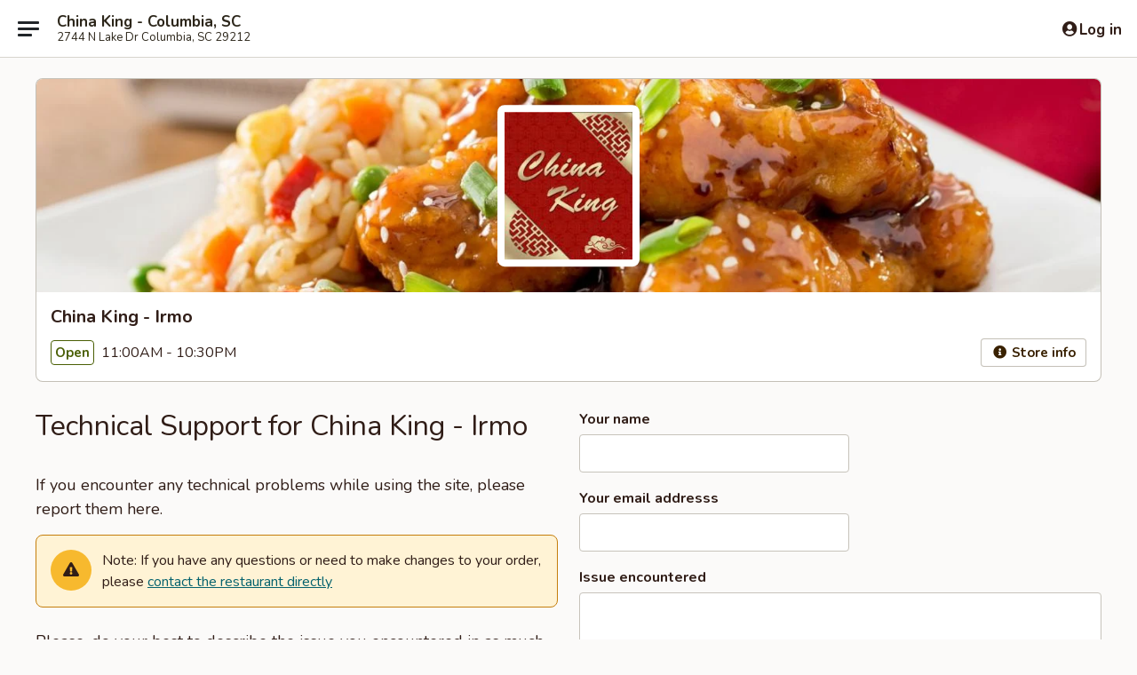

--- FILE ---
content_type: text/html; charset=utf-8
request_url: https://www.google.com/recaptcha/api2/anchor?ar=1&k=6LeS6lMUAAAAADOPnBKluMb49PS1NyzPT1kR87Re&co=aHR0cHM6Ly93d3cuY2hpbmFraW5naXJtby5jb206NDQz&hl=en&v=N67nZn4AqZkNcbeMu4prBgzg&size=invisible&anchor-ms=20000&execute-ms=30000&cb=obaxh5wzfc2w
body_size: 49228
content:
<!DOCTYPE HTML><html dir="ltr" lang="en"><head><meta http-equiv="Content-Type" content="text/html; charset=UTF-8">
<meta http-equiv="X-UA-Compatible" content="IE=edge">
<title>reCAPTCHA</title>
<style type="text/css">
/* cyrillic-ext */
@font-face {
  font-family: 'Roboto';
  font-style: normal;
  font-weight: 400;
  font-stretch: 100%;
  src: url(//fonts.gstatic.com/s/roboto/v48/KFO7CnqEu92Fr1ME7kSn66aGLdTylUAMa3GUBHMdazTgWw.woff2) format('woff2');
  unicode-range: U+0460-052F, U+1C80-1C8A, U+20B4, U+2DE0-2DFF, U+A640-A69F, U+FE2E-FE2F;
}
/* cyrillic */
@font-face {
  font-family: 'Roboto';
  font-style: normal;
  font-weight: 400;
  font-stretch: 100%;
  src: url(//fonts.gstatic.com/s/roboto/v48/KFO7CnqEu92Fr1ME7kSn66aGLdTylUAMa3iUBHMdazTgWw.woff2) format('woff2');
  unicode-range: U+0301, U+0400-045F, U+0490-0491, U+04B0-04B1, U+2116;
}
/* greek-ext */
@font-face {
  font-family: 'Roboto';
  font-style: normal;
  font-weight: 400;
  font-stretch: 100%;
  src: url(//fonts.gstatic.com/s/roboto/v48/KFO7CnqEu92Fr1ME7kSn66aGLdTylUAMa3CUBHMdazTgWw.woff2) format('woff2');
  unicode-range: U+1F00-1FFF;
}
/* greek */
@font-face {
  font-family: 'Roboto';
  font-style: normal;
  font-weight: 400;
  font-stretch: 100%;
  src: url(//fonts.gstatic.com/s/roboto/v48/KFO7CnqEu92Fr1ME7kSn66aGLdTylUAMa3-UBHMdazTgWw.woff2) format('woff2');
  unicode-range: U+0370-0377, U+037A-037F, U+0384-038A, U+038C, U+038E-03A1, U+03A3-03FF;
}
/* math */
@font-face {
  font-family: 'Roboto';
  font-style: normal;
  font-weight: 400;
  font-stretch: 100%;
  src: url(//fonts.gstatic.com/s/roboto/v48/KFO7CnqEu92Fr1ME7kSn66aGLdTylUAMawCUBHMdazTgWw.woff2) format('woff2');
  unicode-range: U+0302-0303, U+0305, U+0307-0308, U+0310, U+0312, U+0315, U+031A, U+0326-0327, U+032C, U+032F-0330, U+0332-0333, U+0338, U+033A, U+0346, U+034D, U+0391-03A1, U+03A3-03A9, U+03B1-03C9, U+03D1, U+03D5-03D6, U+03F0-03F1, U+03F4-03F5, U+2016-2017, U+2034-2038, U+203C, U+2040, U+2043, U+2047, U+2050, U+2057, U+205F, U+2070-2071, U+2074-208E, U+2090-209C, U+20D0-20DC, U+20E1, U+20E5-20EF, U+2100-2112, U+2114-2115, U+2117-2121, U+2123-214F, U+2190, U+2192, U+2194-21AE, U+21B0-21E5, U+21F1-21F2, U+21F4-2211, U+2213-2214, U+2216-22FF, U+2308-230B, U+2310, U+2319, U+231C-2321, U+2336-237A, U+237C, U+2395, U+239B-23B7, U+23D0, U+23DC-23E1, U+2474-2475, U+25AF, U+25B3, U+25B7, U+25BD, U+25C1, U+25CA, U+25CC, U+25FB, U+266D-266F, U+27C0-27FF, U+2900-2AFF, U+2B0E-2B11, U+2B30-2B4C, U+2BFE, U+3030, U+FF5B, U+FF5D, U+1D400-1D7FF, U+1EE00-1EEFF;
}
/* symbols */
@font-face {
  font-family: 'Roboto';
  font-style: normal;
  font-weight: 400;
  font-stretch: 100%;
  src: url(//fonts.gstatic.com/s/roboto/v48/KFO7CnqEu92Fr1ME7kSn66aGLdTylUAMaxKUBHMdazTgWw.woff2) format('woff2');
  unicode-range: U+0001-000C, U+000E-001F, U+007F-009F, U+20DD-20E0, U+20E2-20E4, U+2150-218F, U+2190, U+2192, U+2194-2199, U+21AF, U+21E6-21F0, U+21F3, U+2218-2219, U+2299, U+22C4-22C6, U+2300-243F, U+2440-244A, U+2460-24FF, U+25A0-27BF, U+2800-28FF, U+2921-2922, U+2981, U+29BF, U+29EB, U+2B00-2BFF, U+4DC0-4DFF, U+FFF9-FFFB, U+10140-1018E, U+10190-1019C, U+101A0, U+101D0-101FD, U+102E0-102FB, U+10E60-10E7E, U+1D2C0-1D2D3, U+1D2E0-1D37F, U+1F000-1F0FF, U+1F100-1F1AD, U+1F1E6-1F1FF, U+1F30D-1F30F, U+1F315, U+1F31C, U+1F31E, U+1F320-1F32C, U+1F336, U+1F378, U+1F37D, U+1F382, U+1F393-1F39F, U+1F3A7-1F3A8, U+1F3AC-1F3AF, U+1F3C2, U+1F3C4-1F3C6, U+1F3CA-1F3CE, U+1F3D4-1F3E0, U+1F3ED, U+1F3F1-1F3F3, U+1F3F5-1F3F7, U+1F408, U+1F415, U+1F41F, U+1F426, U+1F43F, U+1F441-1F442, U+1F444, U+1F446-1F449, U+1F44C-1F44E, U+1F453, U+1F46A, U+1F47D, U+1F4A3, U+1F4B0, U+1F4B3, U+1F4B9, U+1F4BB, U+1F4BF, U+1F4C8-1F4CB, U+1F4D6, U+1F4DA, U+1F4DF, U+1F4E3-1F4E6, U+1F4EA-1F4ED, U+1F4F7, U+1F4F9-1F4FB, U+1F4FD-1F4FE, U+1F503, U+1F507-1F50B, U+1F50D, U+1F512-1F513, U+1F53E-1F54A, U+1F54F-1F5FA, U+1F610, U+1F650-1F67F, U+1F687, U+1F68D, U+1F691, U+1F694, U+1F698, U+1F6AD, U+1F6B2, U+1F6B9-1F6BA, U+1F6BC, U+1F6C6-1F6CF, U+1F6D3-1F6D7, U+1F6E0-1F6EA, U+1F6F0-1F6F3, U+1F6F7-1F6FC, U+1F700-1F7FF, U+1F800-1F80B, U+1F810-1F847, U+1F850-1F859, U+1F860-1F887, U+1F890-1F8AD, U+1F8B0-1F8BB, U+1F8C0-1F8C1, U+1F900-1F90B, U+1F93B, U+1F946, U+1F984, U+1F996, U+1F9E9, U+1FA00-1FA6F, U+1FA70-1FA7C, U+1FA80-1FA89, U+1FA8F-1FAC6, U+1FACE-1FADC, U+1FADF-1FAE9, U+1FAF0-1FAF8, U+1FB00-1FBFF;
}
/* vietnamese */
@font-face {
  font-family: 'Roboto';
  font-style: normal;
  font-weight: 400;
  font-stretch: 100%;
  src: url(//fonts.gstatic.com/s/roboto/v48/KFO7CnqEu92Fr1ME7kSn66aGLdTylUAMa3OUBHMdazTgWw.woff2) format('woff2');
  unicode-range: U+0102-0103, U+0110-0111, U+0128-0129, U+0168-0169, U+01A0-01A1, U+01AF-01B0, U+0300-0301, U+0303-0304, U+0308-0309, U+0323, U+0329, U+1EA0-1EF9, U+20AB;
}
/* latin-ext */
@font-face {
  font-family: 'Roboto';
  font-style: normal;
  font-weight: 400;
  font-stretch: 100%;
  src: url(//fonts.gstatic.com/s/roboto/v48/KFO7CnqEu92Fr1ME7kSn66aGLdTylUAMa3KUBHMdazTgWw.woff2) format('woff2');
  unicode-range: U+0100-02BA, U+02BD-02C5, U+02C7-02CC, U+02CE-02D7, U+02DD-02FF, U+0304, U+0308, U+0329, U+1D00-1DBF, U+1E00-1E9F, U+1EF2-1EFF, U+2020, U+20A0-20AB, U+20AD-20C0, U+2113, U+2C60-2C7F, U+A720-A7FF;
}
/* latin */
@font-face {
  font-family: 'Roboto';
  font-style: normal;
  font-weight: 400;
  font-stretch: 100%;
  src: url(//fonts.gstatic.com/s/roboto/v48/KFO7CnqEu92Fr1ME7kSn66aGLdTylUAMa3yUBHMdazQ.woff2) format('woff2');
  unicode-range: U+0000-00FF, U+0131, U+0152-0153, U+02BB-02BC, U+02C6, U+02DA, U+02DC, U+0304, U+0308, U+0329, U+2000-206F, U+20AC, U+2122, U+2191, U+2193, U+2212, U+2215, U+FEFF, U+FFFD;
}
/* cyrillic-ext */
@font-face {
  font-family: 'Roboto';
  font-style: normal;
  font-weight: 500;
  font-stretch: 100%;
  src: url(//fonts.gstatic.com/s/roboto/v48/KFO7CnqEu92Fr1ME7kSn66aGLdTylUAMa3GUBHMdazTgWw.woff2) format('woff2');
  unicode-range: U+0460-052F, U+1C80-1C8A, U+20B4, U+2DE0-2DFF, U+A640-A69F, U+FE2E-FE2F;
}
/* cyrillic */
@font-face {
  font-family: 'Roboto';
  font-style: normal;
  font-weight: 500;
  font-stretch: 100%;
  src: url(//fonts.gstatic.com/s/roboto/v48/KFO7CnqEu92Fr1ME7kSn66aGLdTylUAMa3iUBHMdazTgWw.woff2) format('woff2');
  unicode-range: U+0301, U+0400-045F, U+0490-0491, U+04B0-04B1, U+2116;
}
/* greek-ext */
@font-face {
  font-family: 'Roboto';
  font-style: normal;
  font-weight: 500;
  font-stretch: 100%;
  src: url(//fonts.gstatic.com/s/roboto/v48/KFO7CnqEu92Fr1ME7kSn66aGLdTylUAMa3CUBHMdazTgWw.woff2) format('woff2');
  unicode-range: U+1F00-1FFF;
}
/* greek */
@font-face {
  font-family: 'Roboto';
  font-style: normal;
  font-weight: 500;
  font-stretch: 100%;
  src: url(//fonts.gstatic.com/s/roboto/v48/KFO7CnqEu92Fr1ME7kSn66aGLdTylUAMa3-UBHMdazTgWw.woff2) format('woff2');
  unicode-range: U+0370-0377, U+037A-037F, U+0384-038A, U+038C, U+038E-03A1, U+03A3-03FF;
}
/* math */
@font-face {
  font-family: 'Roboto';
  font-style: normal;
  font-weight: 500;
  font-stretch: 100%;
  src: url(//fonts.gstatic.com/s/roboto/v48/KFO7CnqEu92Fr1ME7kSn66aGLdTylUAMawCUBHMdazTgWw.woff2) format('woff2');
  unicode-range: U+0302-0303, U+0305, U+0307-0308, U+0310, U+0312, U+0315, U+031A, U+0326-0327, U+032C, U+032F-0330, U+0332-0333, U+0338, U+033A, U+0346, U+034D, U+0391-03A1, U+03A3-03A9, U+03B1-03C9, U+03D1, U+03D5-03D6, U+03F0-03F1, U+03F4-03F5, U+2016-2017, U+2034-2038, U+203C, U+2040, U+2043, U+2047, U+2050, U+2057, U+205F, U+2070-2071, U+2074-208E, U+2090-209C, U+20D0-20DC, U+20E1, U+20E5-20EF, U+2100-2112, U+2114-2115, U+2117-2121, U+2123-214F, U+2190, U+2192, U+2194-21AE, U+21B0-21E5, U+21F1-21F2, U+21F4-2211, U+2213-2214, U+2216-22FF, U+2308-230B, U+2310, U+2319, U+231C-2321, U+2336-237A, U+237C, U+2395, U+239B-23B7, U+23D0, U+23DC-23E1, U+2474-2475, U+25AF, U+25B3, U+25B7, U+25BD, U+25C1, U+25CA, U+25CC, U+25FB, U+266D-266F, U+27C0-27FF, U+2900-2AFF, U+2B0E-2B11, U+2B30-2B4C, U+2BFE, U+3030, U+FF5B, U+FF5D, U+1D400-1D7FF, U+1EE00-1EEFF;
}
/* symbols */
@font-face {
  font-family: 'Roboto';
  font-style: normal;
  font-weight: 500;
  font-stretch: 100%;
  src: url(//fonts.gstatic.com/s/roboto/v48/KFO7CnqEu92Fr1ME7kSn66aGLdTylUAMaxKUBHMdazTgWw.woff2) format('woff2');
  unicode-range: U+0001-000C, U+000E-001F, U+007F-009F, U+20DD-20E0, U+20E2-20E4, U+2150-218F, U+2190, U+2192, U+2194-2199, U+21AF, U+21E6-21F0, U+21F3, U+2218-2219, U+2299, U+22C4-22C6, U+2300-243F, U+2440-244A, U+2460-24FF, U+25A0-27BF, U+2800-28FF, U+2921-2922, U+2981, U+29BF, U+29EB, U+2B00-2BFF, U+4DC0-4DFF, U+FFF9-FFFB, U+10140-1018E, U+10190-1019C, U+101A0, U+101D0-101FD, U+102E0-102FB, U+10E60-10E7E, U+1D2C0-1D2D3, U+1D2E0-1D37F, U+1F000-1F0FF, U+1F100-1F1AD, U+1F1E6-1F1FF, U+1F30D-1F30F, U+1F315, U+1F31C, U+1F31E, U+1F320-1F32C, U+1F336, U+1F378, U+1F37D, U+1F382, U+1F393-1F39F, U+1F3A7-1F3A8, U+1F3AC-1F3AF, U+1F3C2, U+1F3C4-1F3C6, U+1F3CA-1F3CE, U+1F3D4-1F3E0, U+1F3ED, U+1F3F1-1F3F3, U+1F3F5-1F3F7, U+1F408, U+1F415, U+1F41F, U+1F426, U+1F43F, U+1F441-1F442, U+1F444, U+1F446-1F449, U+1F44C-1F44E, U+1F453, U+1F46A, U+1F47D, U+1F4A3, U+1F4B0, U+1F4B3, U+1F4B9, U+1F4BB, U+1F4BF, U+1F4C8-1F4CB, U+1F4D6, U+1F4DA, U+1F4DF, U+1F4E3-1F4E6, U+1F4EA-1F4ED, U+1F4F7, U+1F4F9-1F4FB, U+1F4FD-1F4FE, U+1F503, U+1F507-1F50B, U+1F50D, U+1F512-1F513, U+1F53E-1F54A, U+1F54F-1F5FA, U+1F610, U+1F650-1F67F, U+1F687, U+1F68D, U+1F691, U+1F694, U+1F698, U+1F6AD, U+1F6B2, U+1F6B9-1F6BA, U+1F6BC, U+1F6C6-1F6CF, U+1F6D3-1F6D7, U+1F6E0-1F6EA, U+1F6F0-1F6F3, U+1F6F7-1F6FC, U+1F700-1F7FF, U+1F800-1F80B, U+1F810-1F847, U+1F850-1F859, U+1F860-1F887, U+1F890-1F8AD, U+1F8B0-1F8BB, U+1F8C0-1F8C1, U+1F900-1F90B, U+1F93B, U+1F946, U+1F984, U+1F996, U+1F9E9, U+1FA00-1FA6F, U+1FA70-1FA7C, U+1FA80-1FA89, U+1FA8F-1FAC6, U+1FACE-1FADC, U+1FADF-1FAE9, U+1FAF0-1FAF8, U+1FB00-1FBFF;
}
/* vietnamese */
@font-face {
  font-family: 'Roboto';
  font-style: normal;
  font-weight: 500;
  font-stretch: 100%;
  src: url(//fonts.gstatic.com/s/roboto/v48/KFO7CnqEu92Fr1ME7kSn66aGLdTylUAMa3OUBHMdazTgWw.woff2) format('woff2');
  unicode-range: U+0102-0103, U+0110-0111, U+0128-0129, U+0168-0169, U+01A0-01A1, U+01AF-01B0, U+0300-0301, U+0303-0304, U+0308-0309, U+0323, U+0329, U+1EA0-1EF9, U+20AB;
}
/* latin-ext */
@font-face {
  font-family: 'Roboto';
  font-style: normal;
  font-weight: 500;
  font-stretch: 100%;
  src: url(//fonts.gstatic.com/s/roboto/v48/KFO7CnqEu92Fr1ME7kSn66aGLdTylUAMa3KUBHMdazTgWw.woff2) format('woff2');
  unicode-range: U+0100-02BA, U+02BD-02C5, U+02C7-02CC, U+02CE-02D7, U+02DD-02FF, U+0304, U+0308, U+0329, U+1D00-1DBF, U+1E00-1E9F, U+1EF2-1EFF, U+2020, U+20A0-20AB, U+20AD-20C0, U+2113, U+2C60-2C7F, U+A720-A7FF;
}
/* latin */
@font-face {
  font-family: 'Roboto';
  font-style: normal;
  font-weight: 500;
  font-stretch: 100%;
  src: url(//fonts.gstatic.com/s/roboto/v48/KFO7CnqEu92Fr1ME7kSn66aGLdTylUAMa3yUBHMdazQ.woff2) format('woff2');
  unicode-range: U+0000-00FF, U+0131, U+0152-0153, U+02BB-02BC, U+02C6, U+02DA, U+02DC, U+0304, U+0308, U+0329, U+2000-206F, U+20AC, U+2122, U+2191, U+2193, U+2212, U+2215, U+FEFF, U+FFFD;
}
/* cyrillic-ext */
@font-face {
  font-family: 'Roboto';
  font-style: normal;
  font-weight: 900;
  font-stretch: 100%;
  src: url(//fonts.gstatic.com/s/roboto/v48/KFO7CnqEu92Fr1ME7kSn66aGLdTylUAMa3GUBHMdazTgWw.woff2) format('woff2');
  unicode-range: U+0460-052F, U+1C80-1C8A, U+20B4, U+2DE0-2DFF, U+A640-A69F, U+FE2E-FE2F;
}
/* cyrillic */
@font-face {
  font-family: 'Roboto';
  font-style: normal;
  font-weight: 900;
  font-stretch: 100%;
  src: url(//fonts.gstatic.com/s/roboto/v48/KFO7CnqEu92Fr1ME7kSn66aGLdTylUAMa3iUBHMdazTgWw.woff2) format('woff2');
  unicode-range: U+0301, U+0400-045F, U+0490-0491, U+04B0-04B1, U+2116;
}
/* greek-ext */
@font-face {
  font-family: 'Roboto';
  font-style: normal;
  font-weight: 900;
  font-stretch: 100%;
  src: url(//fonts.gstatic.com/s/roboto/v48/KFO7CnqEu92Fr1ME7kSn66aGLdTylUAMa3CUBHMdazTgWw.woff2) format('woff2');
  unicode-range: U+1F00-1FFF;
}
/* greek */
@font-face {
  font-family: 'Roboto';
  font-style: normal;
  font-weight: 900;
  font-stretch: 100%;
  src: url(//fonts.gstatic.com/s/roboto/v48/KFO7CnqEu92Fr1ME7kSn66aGLdTylUAMa3-UBHMdazTgWw.woff2) format('woff2');
  unicode-range: U+0370-0377, U+037A-037F, U+0384-038A, U+038C, U+038E-03A1, U+03A3-03FF;
}
/* math */
@font-face {
  font-family: 'Roboto';
  font-style: normal;
  font-weight: 900;
  font-stretch: 100%;
  src: url(//fonts.gstatic.com/s/roboto/v48/KFO7CnqEu92Fr1ME7kSn66aGLdTylUAMawCUBHMdazTgWw.woff2) format('woff2');
  unicode-range: U+0302-0303, U+0305, U+0307-0308, U+0310, U+0312, U+0315, U+031A, U+0326-0327, U+032C, U+032F-0330, U+0332-0333, U+0338, U+033A, U+0346, U+034D, U+0391-03A1, U+03A3-03A9, U+03B1-03C9, U+03D1, U+03D5-03D6, U+03F0-03F1, U+03F4-03F5, U+2016-2017, U+2034-2038, U+203C, U+2040, U+2043, U+2047, U+2050, U+2057, U+205F, U+2070-2071, U+2074-208E, U+2090-209C, U+20D0-20DC, U+20E1, U+20E5-20EF, U+2100-2112, U+2114-2115, U+2117-2121, U+2123-214F, U+2190, U+2192, U+2194-21AE, U+21B0-21E5, U+21F1-21F2, U+21F4-2211, U+2213-2214, U+2216-22FF, U+2308-230B, U+2310, U+2319, U+231C-2321, U+2336-237A, U+237C, U+2395, U+239B-23B7, U+23D0, U+23DC-23E1, U+2474-2475, U+25AF, U+25B3, U+25B7, U+25BD, U+25C1, U+25CA, U+25CC, U+25FB, U+266D-266F, U+27C0-27FF, U+2900-2AFF, U+2B0E-2B11, U+2B30-2B4C, U+2BFE, U+3030, U+FF5B, U+FF5D, U+1D400-1D7FF, U+1EE00-1EEFF;
}
/* symbols */
@font-face {
  font-family: 'Roboto';
  font-style: normal;
  font-weight: 900;
  font-stretch: 100%;
  src: url(//fonts.gstatic.com/s/roboto/v48/KFO7CnqEu92Fr1ME7kSn66aGLdTylUAMaxKUBHMdazTgWw.woff2) format('woff2');
  unicode-range: U+0001-000C, U+000E-001F, U+007F-009F, U+20DD-20E0, U+20E2-20E4, U+2150-218F, U+2190, U+2192, U+2194-2199, U+21AF, U+21E6-21F0, U+21F3, U+2218-2219, U+2299, U+22C4-22C6, U+2300-243F, U+2440-244A, U+2460-24FF, U+25A0-27BF, U+2800-28FF, U+2921-2922, U+2981, U+29BF, U+29EB, U+2B00-2BFF, U+4DC0-4DFF, U+FFF9-FFFB, U+10140-1018E, U+10190-1019C, U+101A0, U+101D0-101FD, U+102E0-102FB, U+10E60-10E7E, U+1D2C0-1D2D3, U+1D2E0-1D37F, U+1F000-1F0FF, U+1F100-1F1AD, U+1F1E6-1F1FF, U+1F30D-1F30F, U+1F315, U+1F31C, U+1F31E, U+1F320-1F32C, U+1F336, U+1F378, U+1F37D, U+1F382, U+1F393-1F39F, U+1F3A7-1F3A8, U+1F3AC-1F3AF, U+1F3C2, U+1F3C4-1F3C6, U+1F3CA-1F3CE, U+1F3D4-1F3E0, U+1F3ED, U+1F3F1-1F3F3, U+1F3F5-1F3F7, U+1F408, U+1F415, U+1F41F, U+1F426, U+1F43F, U+1F441-1F442, U+1F444, U+1F446-1F449, U+1F44C-1F44E, U+1F453, U+1F46A, U+1F47D, U+1F4A3, U+1F4B0, U+1F4B3, U+1F4B9, U+1F4BB, U+1F4BF, U+1F4C8-1F4CB, U+1F4D6, U+1F4DA, U+1F4DF, U+1F4E3-1F4E6, U+1F4EA-1F4ED, U+1F4F7, U+1F4F9-1F4FB, U+1F4FD-1F4FE, U+1F503, U+1F507-1F50B, U+1F50D, U+1F512-1F513, U+1F53E-1F54A, U+1F54F-1F5FA, U+1F610, U+1F650-1F67F, U+1F687, U+1F68D, U+1F691, U+1F694, U+1F698, U+1F6AD, U+1F6B2, U+1F6B9-1F6BA, U+1F6BC, U+1F6C6-1F6CF, U+1F6D3-1F6D7, U+1F6E0-1F6EA, U+1F6F0-1F6F3, U+1F6F7-1F6FC, U+1F700-1F7FF, U+1F800-1F80B, U+1F810-1F847, U+1F850-1F859, U+1F860-1F887, U+1F890-1F8AD, U+1F8B0-1F8BB, U+1F8C0-1F8C1, U+1F900-1F90B, U+1F93B, U+1F946, U+1F984, U+1F996, U+1F9E9, U+1FA00-1FA6F, U+1FA70-1FA7C, U+1FA80-1FA89, U+1FA8F-1FAC6, U+1FACE-1FADC, U+1FADF-1FAE9, U+1FAF0-1FAF8, U+1FB00-1FBFF;
}
/* vietnamese */
@font-face {
  font-family: 'Roboto';
  font-style: normal;
  font-weight: 900;
  font-stretch: 100%;
  src: url(//fonts.gstatic.com/s/roboto/v48/KFO7CnqEu92Fr1ME7kSn66aGLdTylUAMa3OUBHMdazTgWw.woff2) format('woff2');
  unicode-range: U+0102-0103, U+0110-0111, U+0128-0129, U+0168-0169, U+01A0-01A1, U+01AF-01B0, U+0300-0301, U+0303-0304, U+0308-0309, U+0323, U+0329, U+1EA0-1EF9, U+20AB;
}
/* latin-ext */
@font-face {
  font-family: 'Roboto';
  font-style: normal;
  font-weight: 900;
  font-stretch: 100%;
  src: url(//fonts.gstatic.com/s/roboto/v48/KFO7CnqEu92Fr1ME7kSn66aGLdTylUAMa3KUBHMdazTgWw.woff2) format('woff2');
  unicode-range: U+0100-02BA, U+02BD-02C5, U+02C7-02CC, U+02CE-02D7, U+02DD-02FF, U+0304, U+0308, U+0329, U+1D00-1DBF, U+1E00-1E9F, U+1EF2-1EFF, U+2020, U+20A0-20AB, U+20AD-20C0, U+2113, U+2C60-2C7F, U+A720-A7FF;
}
/* latin */
@font-face {
  font-family: 'Roboto';
  font-style: normal;
  font-weight: 900;
  font-stretch: 100%;
  src: url(//fonts.gstatic.com/s/roboto/v48/KFO7CnqEu92Fr1ME7kSn66aGLdTylUAMa3yUBHMdazQ.woff2) format('woff2');
  unicode-range: U+0000-00FF, U+0131, U+0152-0153, U+02BB-02BC, U+02C6, U+02DA, U+02DC, U+0304, U+0308, U+0329, U+2000-206F, U+20AC, U+2122, U+2191, U+2193, U+2212, U+2215, U+FEFF, U+FFFD;
}

</style>
<link rel="stylesheet" type="text/css" href="https://www.gstatic.com/recaptcha/releases/N67nZn4AqZkNcbeMu4prBgzg/styles__ltr.css">
<script nonce="M36CIQM-b6wOoV3cspWGrg" type="text/javascript">window['__recaptcha_api'] = 'https://www.google.com/recaptcha/api2/';</script>
<script type="text/javascript" src="https://www.gstatic.com/recaptcha/releases/N67nZn4AqZkNcbeMu4prBgzg/recaptcha__en.js" nonce="M36CIQM-b6wOoV3cspWGrg">
      
    </script></head>
<body><div id="rc-anchor-alert" class="rc-anchor-alert"></div>
<input type="hidden" id="recaptcha-token" value="[base64]">
<script type="text/javascript" nonce="M36CIQM-b6wOoV3cspWGrg">
      recaptcha.anchor.Main.init("[\x22ainput\x22,[\x22bgdata\x22,\x22\x22,\[base64]/[base64]/[base64]/[base64]/[base64]/UltsKytdPUU6KEU8MjA0OD9SW2wrK109RT4+NnwxOTI6KChFJjY0NTEyKT09NTUyOTYmJk0rMTxjLmxlbmd0aCYmKGMuY2hhckNvZGVBdChNKzEpJjY0NTEyKT09NTYzMjA/[base64]/[base64]/[base64]/[base64]/[base64]/[base64]/[base64]\x22,\[base64]\\u003d\x22,\x22C8KAw4/Dl3/DvMOww5fDq8ORw6ZKJcOXwowjw4I+wp8NWMOaPcO8w5vDp8Ktw7vDunLCvsO0w5bDp8Kiw69TeHYZwovCq1TDhcKLbGR2RMOZUwdww7DDmMO4w6fDkilUwpISw4JgwqnDjMK+CH0/w4LDhcOVWcODw4N8DDDCrcOnBDETw49WXsK/woPDvyXCgnXCscOYEUXDrsOhw6fDmsOWdmLCoMOew4EIbELCmcKwwpt6woTCgHdHUHfDuzzCoMObSxTCl8KKHnVkMsOMPcKZK8OkwqEYw7zCogxpKMKAN8OsD8K9D8O5VTfCkFXCrnTDn8KQLsOnA8Kpw7RYXsKSe8O7wqY/wowLBUobbcOvaT7Cr8K+wqTDqsKpw5rCpMOlAcK4csOCeMOfJ8OCwoZgwoLCmgrCsHl5bU/[base64]/DhV1Gw5x+wqtuDsO+w7Q9awrCm8KcwpdNwr0easOBD8KjwrlbwqcSw7Zyw7LCngPDicORQUjDridYw7LDtsObw7xJMiLDgMKIw6Vswp5IaifCl1FOw57CmUk6wrM8w6XCvg/DqsKSRQEtwos6wro6fMOgw4xVw6vDsMKyACAgb0oibDYOPDLDusObAlV2w4fDscO/w5bDg8OMw4Z7w6zCusO/[base64]/CqcKowp/CuMO2w5DDvMOwPMKLD8O8w7zChSfCksKiw6tcQ1pwwo7DoMOabMOZAsKEAMK/wpAQS2syeC19ZUXDuiXDqH7CvcKuwpnCskPCh8O+U8KNVMOdFQYpwpwoEGkVwoAqwrvCpsODwphRTUTDlcO2wr3CqmnDkcOwwqpVbsOVwr5tQ8ORfxfCuiN8woFDVUzCpSjCvD/CsMOOL8KeEV7DisOZwp7DqFdgw4TCm8OwwonCu8OkasKVC3x/NsKdw4FICQbCiwLCoQLDrMK3IVcTwr9zUAFMTMKgwq7CnsOVa3LCpyEyGRQ2DFfDrUwkGRDDjXvDtTlSGm/Cm8O/w7nDn8KBwoXCo0A+w5bCicKiw4guF8O8csKHw4oRw4lww7LDmMOgwo50KnFJV8Kzei4Iw5B3wrx6bDZkaCbCgkTCk8K/wpRbFBo9wrXDs8OOw68pw7nDh8KdwpckH8Ojf1bDoyYldE/DqH7DpsORwrwQwp1aeCY1wq/CpixTb39jTsOkw6rDrRbDpcOgCMObOxh4ckbCgX/CvcOaw4jCsQXCvcKZLMKCw5IEw4LDtsO2w5xQD8OJAMOUw6bCtXZaOy/DtBbClkfDt8KpVMOaAxAPw7BZO3TCgMKhKsK2w4J2woUyw6xHwo/CjsORw4nCozkfL3rDksOWw6/DpcO7wqTDqCN+wrcKw4bDtXzDnsOXRcK5w4DDmMObU8KzW185VMOvworDqVDDg8ODY8OUwotIwokIwqHDl8Ouw6TDvnDCnMKkPMK1wrXDpcORS8Kew6Ejw5sWw7BcDcKpwoJPw6I/[base64]/DgiUoSDzDiSFod0nDuk5dw70ka8OgwqxpM8KHwpNIwrkyLcOnGcKJw7rCpcK+wpgSfXPCigLDiEknaAQbw4sQworCpcKiw7owSMOrw43CqibDnBzDoGDCsMK5wqlhw5DDqcOhYcOteMK/wogJwpg7DjHDpsORwq/CqMKgMVzDi8KNwpvDiBs5w4EVw5Eiw7dsI11hw77Dr8KOfyNmw6x1exhPDMK1RMONwq8IVWXDi8OyWlHCmF4UBsORBlLCt8ONDsKVVhZZbGfDmsKCa39rw5/CuifCtMOpDxTDi8K9Ikg2w4Nlwpkxw6Aqw7ZNeMOABG3DvcKbMsOqO0tuwrXDrSXCucOPw7Vfw6srcsOVw6pGw4N8wo/[base64]/w4fDgcKOVAIbwrwnUMOxHSzDg8KzflHCpWMgTcKiG8KDb8KCw759w54pw4lawr5BHUAKb2XDqVgIw4zDjcKcUBbDljrDtMOSwrlewrvDtQrDt8KCPsKwBDExA8OBVcKjEy/Dl2XCtXMRSsOdw6XDksKvw4nDgVDCpsKmw6PDuETDqhlFw410w4wtwo03w6nCp8K1wpXDpcOzwp9/[base64]/ZcOUwr8owrDDqgbClcKZwprDm8KtbcO7wpVmw5/DoMOSwoFuw4LCrcKxR8Ouw5BUf8OMYgxUwqbChMKtwo0GPljCvWzChy8oegZmw4vCusK/wofDtsOvCMK8w4fCixMIacKFw6pswqzCncOpAzfCuMOUw5XCiSBZw6HCnHopwpoGH8Khw7oBOMObQsK2E8OJPsOow6XDlj/[base64]/DrMOww55Ew6Q2b8Ozw705ag0dw4TDnSw8RsO8WGhRwozDg8KLwr9tw6zCpsOxWcO+w6DCuxTCp8O4d8OLwrPDrh/ChgvCmMKewqggwo7Dj3vCjMOwVcOJJnrCl8OGKcK0dMO5w48Rwq5JwqItSF/Ci0zCrwPCksO4L0BwCTjCvXQpwrQ4WTjCu8KnTh0BO8Kcw4Jtw6nCv1LDqcKbw4lzw4LDksOZwo1kKcO/[base64]/[base64]/wpp7wo3CjsOwLWwXX8O7J2vCrGPCqcOxwohmwpcUwpMtw7LCrsOXw5HCuFPDgSbDu8OsQMKTOCclQlvDvwLChcK0En0OVBxTB0rClSx7WFgRw73DksOZfcKbFAtKw5LDvlTDsTLCi8Ocw7bCjyoiR8O6wpU2C8K2WRbDm0jCtsKqw7tkwp/DpSrCgcKzGhAYwqLDv8K7RMOlAsK9w4HDkUnCn1YHaWTCmMOvwovDncKpLXrDj8K4wrjCqUVVTGXCr8OpFMK/JjfDiMOUAcKQBV7DlcObEMKMb1HCnMKKGcOmw5oYw51YwpzCqcOMFMOhwox7w7F+eBLCrcO1RMOewovCqMKGw556w6fDi8K8Jkgtw4bDtMOHwo9Kw7TDqcKsw4E9wrPCt2bDt3ZtMDl4w6sWwr/Ct17CrR7CvkxhZVEmSMOYPMObwrLDjhfDiA/CnMOMfkAgKMKgdBQSw6k8cmx/wog1wo3CqcKdw7PDnsOaSndxw5LClcKzw51MIcKcEy/[base64]/wqNKw4rCjVw1w6HDi8KAw7JyHsKUwprChHzDsMKmw6RsFi0HwpTCk8O7wqfCtAh0ZzxOanXCl8Ouw7LCoMKnwrwJw54jw7nDh8Oiwr9SNBzColjCpWVNSQjDmcKuAcOBDFAuwqLDiGYaCTPCpMKaw4JFbcO6NhFjHRtXwpxUwp3ClcOPw6rDq0Esw4HCs8OGwp/Cv28abj8awobDrT4EwokrPsOkbsOsckp8w5rDhMKdYDtWOg7Cv8OTGgbCqMKbKhYsXF4fw59ydwbDo8KoPMORw6Vmw7vDuMKTW1/CvVx4dTR9IsK+wr3DilbCrcOswpg5VmswwoBoX8KWbsO2wq4/QVMzW8KCwqojG3tgGyLDkhnDtcO9YMOVwpwkwqB5bcOTw4Y3ecKUwrhYRjjDlMKxV8O4w4PDksObwo3CjTPDkcOww5FjJMOQV8OKaSXCgjrChcKoNlPCkMKlCcKUW2TDl8OSOjttw4zDnMK/FMOfPnPCuy/DjcKnwpTDlmQUfG1+wqgMwqF0w5XCs0LDhsKTwrDDh0UwWUA0wp0JVRBjU2/ChcO/AMOuMhFCBzXCiMKDZUHDm8K+KmXCu8ObD8OPwqEZwoIvVg/CgsKMwqbCvsOSw4TDrcOgw6rCucOjwoDChsOoEsOLbSvDs2/ClcOIWMOjwrImeidVSDDDuxckS2PCkCsRw6UhUwhVNsKFwrLDrsOjwqvDu2jDsEzCu3t9W8OBU8KYwrx/AkvCr1V9w6Z6woHCrD93woTCii3Cjk0yQhrDgwjDvR9yw7gBYsKDM8KjBWvDh8OIw5vCt8OZwrjDlcOoO8OofcOjw5g9wojDr8OBw5EFwr7DhsOKAyTCoz8JwqPDqTDCsHbCl8KCwocVwrLClGbCthxcJ8OIw5LChcKUPiPCkcOFwpUdw5fCrh/[base64]/woXCjMOOHcKofSIvesO4wp3DiMOTw6zCqcOEwpcuJD7DkD8dw4cXR8OFwpTDuEzDm8Olw4YOw4zCicKHeBvCsMKQw4/DvmoqHDbCr8OxwpkkI3NiN8Oww5zDjsKQJiBvw6nCk8OWw6bCqsKIwqEwGcKoYcO4w540w5zDrGFXZQpqQ8OARX7CusOSd34sw6LCksKEw4lfJQPCpwPCgcO/IsOfaATCmS5lw54WPVTDosOzWMK3M0NZZsKxHklxwrc+w7fCn8OYQTzClmtbw4fDjsORwrc/wrfCrcODwrfCr23Dhw9xwpvCmsO+wr45BkJmw79Lwpwzw6XCm2labFTDh2fCij0vPFkCF8O1SzkRwq5CSix9bSLDrF0Bw5PDosKew5kgXUrDg0E3wqAaw5bCqiJ0A8K/ZS15wq57M8Krw6MXw5LCiFgkwqnDmsOlPBnDtzPDvH5kwok9CcOaw6kZwq3DoMO0w47CpSJIacKDdcOSZSrCui/Cp8KKwr5PXsO9w7cdYMOyw798woZ3IsONB0TDt2XCnsK9GT4rwos2EX7DhjB6wr/[base64]/SD03DEnDsA3CjMOzICtHw5B8HyvDv8KTw4JfwpEUV8KdwpEow4rCm8Okw6oNKhpWZgjCnMKPNwvCrsKswqjDucKCw7IGCsOuX0pQSx3ClsO1wrZMM3vCnsKTwrtCQDM9wpI8Pl3DpUvCjGIRw6LDgnPCosOWOsKiw4liw4cRBWMZcHZxw7vDr05UwqHCuF/CoTtlGC3CgcOJMmLCusK0G8OfwrhHw5rCh0tiw4MEw7F0wqLCo8ORREnCscKNw4nCng3DpsOfw7PDtMKLBMOSwqTDoj5qFsOWw74gAEQAw5nDnSvDiXQcAhnDlyfCnkwDNsKeLEJhwpcywqhjwo/CikTDjBTDjMKffnYKNMOTZ0DCs1YNJQ4VwrvDi8KxIQtdDMKFd8K/w5lhw57DhMOWw6ZibjcJDX9dNMOMY8KSYcOlDELCjFrDpi/CqhkKWysxwrYjEmbDjh4ZCMOUw7Q4YMK8wpd7w7FTwoTDj8KfwofCljLDiUHCmQxZw5REwqXDm8Omw6vChho2w77DqgrCh8Obw4wzw7bDpkTDqkAXQFInZizDmMKsw6lIwo3DvB/DjsO7woAAw6jDqcKTPMKqNsOaFh7DlCN/w4zDtsOsw5LDnMKpRcKqPT0Qw7NfJkXDkMKwwohqw57DoFXDum3Ck8O1e8Otw7kvw75XRGzCkVzDoyNIcxDCkHfDucKQNxXDnVRSw5bCncKJw5jCu297w4pXCR7CjSkEw4jDo8OQX8KrPCBuDBzCtA3CjcOLwp3DgcORwr/DssO8wrdaw47DocKjWBZhwqFxwoXDoGrDqcOiw4l0H8OAw4cNIcKew41tw6gMAF/DksKPA8K1XMOnwrfDqMO2wrotelVwwrHCvUJ8EXLDgcO3ZgpzwpLCnMKbwqAZFsOYGFAaBsOHE8KhwoXCqMK9XcK5wqfDucOvdMKSMcOEeQF5w6saTzY+U8OsLAd5Si3DqMKiw74sKmJXacOxw4DCo3JcJBZ9WsK/[base64]/JcK0wqHCgA/DvUXCocO1w5rDiHBFRMOFw7HCgcOjasKTwq1xw4XDkMO8XMK0aMOJw7XDs8OdZU8TwowkOsK/McKuw7HDvMKfLjozZMK8a8OUw40KwqvDvsOWIcKmUsK6BnDCgMKbwpAJdcKrHmdoV8ONwrpmwrsOKsO4FcOaw5tFwqoJw4TCj8O/WyjDhMOvwrYOdjXDnsOgUMOnZVfConjCrMOkXCo8H8K+OcKdBWoPfMOPCcOLVMK0GcOVCxVGHUs1ZsOMAAcaYx3DpURBw4JAWiFuGcOTcmPCoGZ4w75pw4pEd29hw73Cn8KxQ215wpBew78+w4vDgRfDjk7DusKgdhzDnU/CncOmPcKAwpIMYMKHKDHDucKcw7TDskvDvnvDgmg+wqnCk0/DrMOXScOtfgFlEUvCvMKowo5Gw6w/w7RIw6/CpcKhbsKILcKIwrljKCtadcKib0M3wqscJ20cwqE5wpZpVyU2FkB7w6rDomLDq3PDosOPwpglw5jCvzTDhcOhR1HCo19cwqTDuRNdTQvDgQJlw67DlXccwqvCmMOtw6nCohrDpRjDmXp5RBYrw7/ChxMxwqPChcOKwqrDt1kgwo8hPwjCiiFgwqbDqMKoDBbCjMOISAPCgQTCkMOZw7/CmMKMwoPDv8OKdH/CgcKIEiYrCMK2woHDtR1LaFoDVcKLKcKqWnTCkXTClMO6UQHCtsKGHcO5fcKIwpJELMOkfMOfP25zM8KCwpVIQGjDm8OhcsOqJMOiT0fDtcOXw4bCjcKBMHXDiRxRw4YFw4bDs8Kkw5R2wohIw4PCjcOFwrMBw7Qvw4Yrw5XCmsKgwrPDrw7CkcOXHj/[base64]/DpXbDiMOWHsKeM1w0LHnCtcOtw4PDqMK8woPCsBbDhWw1wr1EQ8KiwpbDqDLDrMK/V8KFRB7DtMOfWmdJwrjDqMKVHhDCvDc6w7DDtFs5PVYmGkFgwodiZjtjw7bChFdJTHzDm3LCo8KjwpR8wqXCk8OZI8O2w4AKwobCrxF3wqjDgUPDiC56w4Ftw5JOe8O4Y8OUVcKzwrRnw5DDuUd6wrTDmhlNw6B1w5hCPsOzw6cBJcKKIMOuwoNgM8KYI3PDt1/[base64]/worCj8K5flYJDcOrwpEhJMOcNjsXwp/DkMOBwrw2V8OOY8Kew70sw7IfQ8Onw4QywpvCm8OyBUPCo8Kjw4NiwpVhw4/Cg8KDJUpJP8OVHMK1MVbDuC/Du8KRwoYhwqNOwrLCgHYkQjHCjcKUwrjDssKuw7/DsgFtPhsZw7FywrXCpEhwEmbCgnnDuMOaw7zDuxjCpcOCGEvCqcKlSjXDiMKjw4gYWsOew7DChhDDtMO/LsKFdcOywofDqWfCn8KCUcOYw7LDmFVgw65XNsOwwpXDmVgDwoE9wqrCohzDrCwmw6vCpEzDvy8iEcKCOj7Do1NbPMKLOys+IMKiJcKfDCPClRzDhcO3Ql1ww5txwpM8JcKXw4fCpMOeSFLCqMO3w4obwrUJw5t/RzrCs8O9woY3wobDsx3CixbCk8OUN8KBYSJSXx11w4jDmBwXw6HDlsKXwqPDrRcWMVHDpMKkDsKAwp4dUHQAEMKfDsOuKB9NamrDlcOFY35+wqxIwqA/PMOSwo/CqcOlE8Krw50IYsKcwofChmfDsjN+NU5mKsOzw6o3w7l5fQwLw7zDvVHCrcO5L8KcXj3Ci8Kzw5srw6EqUsKSBEnDjWHCksODwq5SRcKXfHgRw5fCk8O1w4Fgw6/DqMKoC8OiEg10w5RmIW1xwrtfwp/DiSLDvyzDgMKcwobDmsK0SyjDn8KcTTxMw4DCmykLw7g/RA9tw4nDncOPw6nDncKjI8KVwrHCmsOhUcOkSMKwLsORwrEka8OOGsKqJcOGNVrCtVDCr2bCrcOXOEbCvcK+e0nDjMO1C8KtSsKaHcOZw43DqR3DncOBwqE+KcKmR8O/[base64]/DiMKuDsK6woEFSWzCrTnCnsODw7PDggENwoppd8OWwpXDq8KpRsOgw7Iqw6rCiEd0AA4nXX01JATCvsOWwr9PcWvDvsOREx/[base64]/[base64]/CtT4ABMOCdcOxHhLCs0PCtxQsfAEUwr4fw4Ehw411w6pNw4nCtsKHQsK5wrzDrw1Tw70Hw4/CnyYIwqVvw57CiMOaHT3CpBhxGcOcwrNpw4pOwrnCr1rCo8Kqw7sjR0Nzwpghw69pwosKJEwywpfDisK6DMOEw47CnlE3wocQcDdOw4jCtsKQw4pgw7/Dlj0jwpDDlBpVEsKWQMO8wqLCoStxw7HDr2oWXW/CgmBQw5Vfw7PCtyF/wpY4PkvCr8O+wo3CvkTCkcOKwqQGEMK7NcKkNBg5wpvDtivDscKxUQ0SZT8tVAnCqz0LXHoaw7kAdxJIf8KXw64swqnCgsO2w4TDtsKNGDI5w5XCvsKAO2wFw7jDpQ0/WMKGKEBEdGnDscKNwrHDlMOGEcOOcGF5wr0DSkHDnMK3BzvCrMO4BsKXcG/[base64]/DoMOTwrHDnzrDo8KDwoDCo2oYBWgdSnpBVcK2HWcbcBhdJgjDrg3Dvh5Ew5LDgRYyJcO9w5kHw6TCqALDmhTDp8K4wrxYKk4NQMO9YiPCrcKXKTjDm8ORw7FPwqsqB8Oww59mRsKtWSh4SsOHwpXDqyh9w5nCgFPDjW/CsH/DrMK+wox2w7bCjAPDvAQAw6oKwq7Dj8OMwpBTT3rDl8KkdRdWYyRXwrxMA3DDv8OEc8KRIltxw5VkwppiIsKnFsO+w7HDtsKvw5fDiBskXsK0GVnCmmddKAsfwpNZQG0RcsKcKThcQV5FIGJBeA8/CMKpKgVCwrTCvlXDtcKaw7IPw6HDvEPDp3xUUMK7w7fCom8tJMKFNl/[base64]/CoGxJfjPDnA4BB8KPwozDnMOMTWfCkwV0w4ljwo0SwrjDlUgOUmjCoMOLwrIew6PDpMKrw7s8VRRXw5PCpMOlw43DmcKiwoopR8KHw5HDucKMd8ObIsKdAzFOfsOCw4rDl1oLwoXDvUtvw4ZFw5bCsgRPdcKcH8KaXMOqa8Okw4YhN8OfWTfDj8OJHMKFw7s/[base64]/DqD7DgcOrw7ltwodzw7RObDnCoDvDjDPDjMKWcgNHKMKpX0lhVH/DmDkAGx7DlSN7BMKtwqFIGmckXDPDosOHF0N8wr7DhyPDtsKWwqM5JmjDv8OWFlXDmTIHSMK4EGwow6/[base64]/EQtobcKRwohyUlLChWTDkznCiwjCjmZqwrkPw6TDrhrChGApwoFtw5fClRfDvsOldl3Ch1/[base64]/w4JTQsOYbmDCmHcuYcK0w6HDt3XDucO7DiImJxPCmxV/w4sCR8K6wrXDmWhSw4UBwoTDlgHCr1HCp1/DrsK/[base64]/CssKpwonDgcKQfsKxw7bCn8OBw6/[base64]/DjiXCncOlwp/CqB7Dm8OkwqN6wpEKwoh5wo7Dq8Olw67CuCNZGillbDpPwqnDpsOiw7PDl8Kiw7HCiHPCmRYfVC9LLcK6IXHDpSw9w6PDgsOaL8Omw4FFIsKOwrbCk8Kywoorw7HDhMOuw6zDtcKKT8KKQDXCgcKUw47DoTPDuxXDr8K2wr3Cph9QwqY6w61Hwr/Dk8K6Vix/[base64]/CoVrCl1jCrkfCjyw/wpdtwrDDjxfDjkAjAsKcPcKTwqBJwqN2GhrCjjpLwq13IcKOHAMfw6cNw693wrR8w6rDpMOYw4LDpMKKwol/w5hrwpDDpcKRdgTCrMODF8Ohwppda8K9CSByw7YHw4DDksK0djxcwr52w5PCglQXw7hKGHBELsKJWyvCtsK7wojDkk7CvAISXGkgL8K4EsKlw6bCoQoFbALChsK4CsOFXx1OISUuw5TCtU5QIWgLwp3DscOCw4EIwoTDmSpDYDkBwq7DiHA0w6LDk8KVw5Bcw6QtLX/CscODV8OMw4MIOsKpw6F4NzDDuMOxUsOgSsKpfUrChk/CgFnDjXXCmMKMPMKQFcOSEFnDsxPDjCrDrcKdwpPCiMKYwqVDSMOtw6tlMSPDqn/CtE7CoHPDpSkac1nDj8OvwovDjcKlwpnChHstFVDDlXggdMKEw57DssKewpLCoVrDmgofDhQXKXNHQ1nDmmvCkMKtwpnChMKMUMOWw7LDjcKAZ3/DumjDlVbDscO3J8O5wqbDj8KQw4vDoMKVLTp1wqR6wofDvQt+wqXCncO2w5Qkw49vwp3CgsKteTzDrXDCo8OYwp0Gw6kNacKtw7DCvWrDscO0w5DDkcKreDfDucOyw6TCkSHCjsKZDVrCqH1cw4vCqMOnw4I/PMOQw4bCtkwVw5l6w7vChMOlasObJyjCicKOXnzDlGFMw5vCuAIvw61Yw78GZ3PDnDEUw5V4wplowq5bwoElwpR0EhDCqEzCmcOew7XCo8OZwp8Ow4B/w79IwpTDp8KaGzI5wrYkwoI/woDCtDTDjsO1UcK1JXPCt1JVLMOwQF8HZMKpwrTCpx7DiBlRw71VwoPCkMK1w5c4HcKpw6Nyw5lmBSIUw4dJKlYJw5bDi1LDk8O+T8KEFcOnMTAqZQlDwrfCvMOVwqR8bcOywo4Vw7kTwqLCucOFFnR0BFDDjMO2w7HChx/Ds8OQd8OuKsOAAUHCtsKpX8KEHMKJeVnDrk8iKkXCtsOcaMKrw5PDssKocMOLw4sXwrI9wrvDiVwuSinDnELCmBdKFMOxV8KMVsOQKMKAdMKjwrUsw7/[base64]/Ds8OEwo/CjcK8G00PWMKtwopBwqMIYkXCqHLClcK0wpnCm8OJH8K6wr/CucOaI24DQwMCQcKxUcOuw6fDgWzCpjQhwrfCjcK3w7DDgCzDu2DDnDjCv2PCqGYvwqMdwq01wo1bw5jDlmgww6YIwojCgcO1P8OPw5wRUcOyw7XDiUXDmHtDFg9VE8OOOFXDh8KPwpFgVSPDlMKFF8O0MjZ9wodYXVtiODgfw7JkRU5iw4B/w40eH8Oxw4tqIsOdwo/CnA5LV8Kcw7/Cr8OffMK0aMOyKQ3DssKIw7F0wpgFw7kiRcK1w6A9w6zDvMOMScKvakbDocK7wpLDosKzVcOrP8OIw4A1wpQ1ZmYJw4zDgMObwrjDhgfDgsORwqFLw6nDkTPDnxxpfMOpwrfDpmVzEFfCkkAVPsKxCMKILMK2M0rDkD1Nw7bCiMOcCU7CijcxZsORecK7woc/Ek3DujtZwozCiDVUw4PClBIBW8KaSsO4FVDCtsOvwoPDoiPDgi4qBMOpw67DnMOyFmvCicKeOMKDw7UgZm/DlnYtwpPDgnITw5RFwqRJwoLCqMK6wqnClgkTwo7CsQMwHMKzABIhecOdCU9Dwq8bw7ckAWXDi3/[base64]/CoyXCjCTDm8OobMKDw519wo0kw7gEfMOnwqrCp2AuR8O1S0nDt2LDjcO6VT/DoiJATlhcQsKKDBYGwo0Pw6bDqFx1w4nDh8OHw5jCgiEdIsKGwp7CicOjw6hiw75bDWAsZi/CihvDnwHDuX/ClMK4GcK9wo3DnRDCpHBYw5NoM8KKMg/DqcKSw7bDjsK8EMKncyZcwo8mwqp5w6tFwrUhacOYLAA4MW5NZsOSMAbCjMKTwrRAwrjDrSxcw60AwpwgwqN4V2pBGkEaCcOuYC/DonfDucOuc3V9wofChsOnw4JfwqfCj1QvQVAXw4zCkcKFEsOXMMKMw7FRTk7DuDbCl29rwpBrPsKgw7zDm8KzDMKzalTDiMKJR8OlYMKxKEjCrcObw73CqSDDmRRhwoQYecKtwqY4w4TCl8KtNUbCnsKkwr1fLVh0wqshQDF1w5tNR8Oywr/DvMOwT2A1GgDDp8Kcw63Dlm3Cr8OuasK1NEvDosK/[base64]/Dk8O4YgbDs38ww47DrRkCf8O6EFIRXUTDgy7CiRV/w5wZCERzwphYZsOoSBlKw5bCoCrDlcKXw61uwpDDssOww6HCtScxNcK4woDCgMKpYcKUWi3CoTHCtEbDlMOPTMKqw4kBwpfDkAIJwpFww7nCsD0QwoHDiG/[base64]/PTbCh8KOw58mw4Y6wrbDgmRUwpXDiBfCrcKkwrtMGgVRw68gwprDr8KTZADDuRjCmMKXZcOsf2pkwqnDkRjCgTNcfcOYw4INZsK+ag99wqU8I8O9UsK4JsKEKX9nwpsOwrPDncOAwpbDu8K/woZ2wo3DgMKoY8OsOsOCO13DoVfDtE3DiXAjwo3DnsOJw7knwqvDocKqasOVwo5ew63ClMKKw5/DtcKowrzDpnrCvi3DkXlJNsK+IsOYMCV1wpN0wqBMwqDCo8O0Cn/[base64]/[base64]/CiS16E0UVH0Ubw6h/bMOtw7ovw5zCvcOyw4BHwoPDvkHCiMKEwoHDoxHDvhAQw68CLX3DiGJMw7bDiFDDhj/CrsOCwp7CucKcCsKGwoBywoUaW1BZZG1qw6FHw5vDlHnDksOLwojCusKdwqTDnsKYf1tNSAwGMxslKVXDisKEw5kOw4JOJcK3fMO7w7zCsMO/A8OmwrDCiisFFcOdKkrCj185w4DDji7CjkojYcO3w50Sw5HCoBNiLTrDi8Kmw5JGFcKcw7jDpMO+V8O7w6U3fhTDrWnDogBKw6TDsVsbR8KzRWXDsw0Ywqd/LMOgGMKMc8OSa3o4w60twoFRwrZ5w55vwoLDrwkpKEUzOcKNw4hKDMKuwrbDucO2GcKTw4fDsCNdKcOtM8KzXVPDknlQwq8ew7/[base64]/CqSTDmVXCkD5Ua8KfDsOlwqjDosKtwp99wqpYRG1hMcOcw4o0P8OaeFTCrsKvdn3DtjYoWn58MGvCu8K4wqAkDCzCj8KwJl3DqQHChsK9w4J1NsOXwqvCncKVZcONMHPDssK/[base64]/DpMOyC8OxBUbCvMKjNiLDk3hneTPDlgDDgVcsTcO1D8K8w6fDgsK3ZMKSwoYJw65Ebk8Xwq0Zw7HCoMOhOMK+w7oAwoQLMsK1wrHCi8OCwo0sKsORw4Fkwp3DoFrCgsOLwp7Ck8KPw5sRacKsCMOOwo3DlF/CrsKIwoMGPDMUe2TCp8KDdx0aLsOXBnHCu8Oqw6PDsxElw4PDmFvClVnCgy9ILcOSw7jCm1xMwqHCpgFTwprCjUHClcK7IWUZwp/CpsKUw4jDkVnCtMOSPcORYRgWESRVFcOnwqTDrkhdWwDDusO7wrDDl8KKSMKvw61YSx/[base64]/WhjDucKrw5jDtcO1wrPCscOSScKDC8KQCsK6N8OywqQHZsKOJW82wqHDmCnDhcOMT8KMw5MzeMO7csOgw7JYw5AMwobCg8KdQSjDuBDCvTUkwonCvHjCnsO/R8OGwpRVRsK4HiJZwolPccKZVC8eQEZEw6/[base64]/w6PDrTDDt8Kww7dVwrnCungUwpZFVcKgZ8KSR8KaQGDDghhXNHckA8O+KTAqw5nCtW3DuMKTw7HCm8KXBxsAw60cw6BcY2MFw7XCnAvCrcKnEE/CszPDkkfCs8K1Jn0nOGcbwojCv8O1DcK6wprCs8KjL8KqXsOfSwHCksOCMEHCu8OVOgAyw4U7SggUwrpBw4ouMcOtwps6wpXClsKQwr41FWvCgFdyC1LCo1/DnMKlw6fDscOuCsOBwprDpWpNw7QJa8K0w4duVVTClMK/ZMKFwpkhwq9aejYXNsO9w4vDrsOKa8KkHsOZwp/CvkEuwrHDocKUasOOIRbDu34/wqnDuMKhwrLDqMKhw7xkUsO7w4w7H8K+FVYSworDhxAERnAxIGrDrnDDnkJCchfCv8Oiw7VGTsK0OjBFw4pMfsO4wqkow4vCtj0AeMO0wpp/c8K6wqEnc2N7w6YXwoMbw6jDisKnw4nCi0h+w4Qyw4HDiBwuQsOVwoF3dMKfYVPDvAjCs1xSfMOccGzCplc2FsK5IsKmw6bCqwDDgycHwqYRwqFfw7RJw77DjMOxw4TDmMK/YwDChyE3bldSBzwcwp5ewqUkwpZewohhBAbCiCjCnsKxwqcrw41kw5XCsxsHw4TCiQPDmcKIw67Dr0/[base64]/CjSfDvh/Do1fDrsOGTcOEwoTDrMO1wohmHjnCjMOUAsOTw5LCtsKtGcO8UnNcdkjDgMOzE8KuJVc1w7ojw7HDqzI7w4rDjcKSwrg2w5kIclIrHCBrwoFzwrnCkmEpZcKRw7bCrQAiDibDjgF/DsKibcO2NRHDk8ObwpI8D8KTBg0Zw6Fkw6DDocOXLRfDmVDCh8KvR2YSw5TDkMKew7PCs8O/wqTDtVEPwqnCiTnCqsORIUhyaxwgwpXCvcO7w47CgcK8w48IVxlxcWkKwoHCt1XDrnLCjMOkw5PDvsKJa3XCmE3Cu8OTw5jDpcKfwpEoNRzCkAg/CSbCq8OPSTjChnzCj8KCwrvChG9lKSxDw4jDlFHCgz1YKkxYw57DvzdjExxLDcKfTsKQABnDusKXRMOpw404ZmduwprDuMKGMcKeWQERIMKSw5zCrRLDoAknwqHChsOOwqHCnMK4w47CqsKsw7g5w7LCtcKGZ8KIwpPCuy9cwpMkX1bCk8KSw6/Dt8OfGcOcQQ3DpsOmfyjDp0jDisKgw6ITJcKPw57DlhDCosOYYy19ScKkacOHw7TDvcO7wrUMwrLDm20aw6HDq8Kww7JiO8KMSMKVTnjCjcOBLsK2wr4IFUw4Z8Klw4Vaw7hSKsKbMsKIw4/ChyzDvsKPJcOAREvDtMOIQ8K2HMOQw61zw4zCl8OEAks/f8OcNAcbw6ZIw7J5YTMrfcO0Yx1OaMOQCQ7DiS3ClMK5w7s0w5bCoMKnwoDCj8K8aS0lwqBcNMKwAATChcKcwrBaIA5Aw5jCkAXDghARF8KRwrtywqNpQsO8ccOEwp/ChGwdM3pWUzfChG7CpmjDgsOawpnDvsOJAsKXAA4Xwq7Cl3kNAMOtwrXCqmoIdhjCulYvwpNSDMOoJi7Dr8OeNcKTUSB0ZQUFFMOGCTfCq8OXw5o+N1wYwofDtWhlw6XDiMObRGYSY0QNw4szwoDDisOzw4HCu1HDl8OaEsK7wo7CjQTDgy/DqwNZMsKrUC3Cm8KrQsOAwpR/wqbCgB/Cu8K5wp9Aw5Q4wr/CjUAkT8OsR0p5wq1Yw4FDwr/[base64]/DosKdwrPCpcOZKsOLwrPCqsKBw5c1wqdRLAN5bktrBcOveDfCuMK6XsK3wpRKBwYrwr5ACcOoH8KMZsOvw6gTwoZpO8Kywr9/J8Klw5wjwo1XbMKBY8OOEcOFAmB9wpnCqiDDpcKawpfDvMKMSMKtT2kcCXY4d38PwqMEQ17DrMOtwrMjAx1Aw5hxIALCicKww4LCp0HDmcO/csOaCcK3wqwkTsOkSDk5SE8lfWzDrw7DkMOzZMKrw6fDrMKVDhLDvcKFQRnCrcK3OwF9G8K2cMKiwrrCpHXCncKVw43CvcK9wrfDi1tQCQghwpIiIDPDlcKHwpIPw48ow7wrwrXDi8KDCTg/[base64]/w63Dk8KDwok5w5Fxwo7Dgz5zw5jDrUZ4w6fCjcO7EMK3wrsBAMKTwqZYw7ERw5jCisOFw4tgCMO7w7rCg8KXw7kvwrrCkcOrwp/CiizCkmA9LzTCmEBMAm1sZcObIsOZw5Q1wrBww7rDkwoKw4s/wrzDoQrCjsK8wrnDqcOvIsO1w4h2wqtEGxd/W8Odw4wBw5bDjcO5wq3ClWrDv8KkCDZYEcKAAhIYfywaChfCrx07w4PCu1ARKsOfG8O0w5PCs17DoVxjwpVoV8OHNXFAwp5BQF7DhMKHw5A1wp9YYQfDsnMPLMK/w4x5G8O0NEjCtMKLwoHDsBTDl8OpwrFpw5M/dsO2bcKNw6rDtcOpXxLCjsO0w6LClMOoNnzDtk3DgxECwqc7wq/Dm8OmeRrCiRHCjcO0dHbCrMO2w5d8BMOGwosDw5kaRRIHC8ONG2zDrcKiw6QQwo7CtcOWwowIHx/Cg0LCsw5Aw5ARwpU0cCw0w5l2WT7DjAMWwrvDicKTV0lzwo1kwpYFwprDtzvCqhPCo8O9w57DtMKOOgl0S8KwwrzDhDLDvQsYJMOyDsOLw4wsLMO4wp/CncKCwofDtsOJNiZBTzfClEbClsOww7/CozM6w7jCn8OeJX3CrMK/e8OQZsOxwqnCk3LCvQVdN33CqGZCw4/[base64]/XGrCn3zDpMKUaljCunAXw5dSZsK4EMOvLlUlV2vCuHbClsOJT2bCoWLDpmdTGsKkw44Fw4LCkMKJRQxOKVc8KcOIw4HDrsOzwrLDkHZbw5djQVbClcKIIU/DgMKrwocIMcK+wprChhgGf8KrFknDmHbCnMK+dm9XwrNCfGXDqChbwoLCiSjCokRXw7Rsw7XDolcVEMOCe8KSwpZtwqA3wo8uwrXDqcKXwrXCvBTCgMOATFHCqsOKMMK0aG3DpBEpwrUtIsKOw6vCjcOBw7RDwq1rwo8LaW/DqWrCilIUw6nDrcOKd8OoHAZtwpYwwpnDsMKtwr3ChcK5w7rCjsKxwoZWw6c9AAkfwrA0NMOkw4nDsitgMRcHQ8OFwqnCm8OCOEHDumHDkg9GOMKOw7DDtMKowo/CpQUYwo7CssOkV8OZwrVdGlLChcOAQgkewrfDhgPDozB9woZiG2QHSjfDlFDDmMO/KBDCjcKRwpNWScO+wozDo8Klw4LCisK3wpvCoUzCpwLDoMK5cQLDtsOVVkbCoMO2wqHCrWjDvsKiAi/CmsKPZ8KWwqTCixDDlChFw6gdAUvCsMOiSsKFW8OwRcO/fsKvwoF0BAXChwLCnsKeOcKYwqvDphTCjDICw4TCk8ONwoPCusKhMnTCmsOpw6MLWhjCg8K2GnlCcVzDlcK6XQwYSMKSJcKSdMOewrjCqcOPNsOCfcOUwpEVcUrCp8OVwpzCisO6w7MVwpHCiRVuJMKdFSrCgcK/[base64]/w5h2VVdkGWrCqkAvwrDCpz7DpcKPam/DlMO4FcK+w6rCmsOpL8OSM8O1RHnCgsOlbyRUw7EMQMKmPcOqwojDvh4UKXDDrRQ7w6NZwr8hbiobAsKuUsKkwp8iw4lzw49aK8OUwpQnw7MxSMKFFcOAwrYXw5LDp8OoHw9bRW/CksONwobDpcOow5XCh8KEwrl6FnfDpcOqIsKXw67CtCcRcsK8w49vIn7ChcKmwrnDgAfDgsKvNy3DjALCtXJUfcOXVkbDncKHw6pNwpzCk2AmADMnE8Kvw4BNU8OwwqxCfHDDp8KdfmnDmsOmw4tUw5bDhsKaw7RJQh4pw6jDo2t/w4h0eyojw47DnsKsw53Dt8KDwpg2wpDCsHMYw7jCt8K0D8O3w55ZcsOjIg/[base64]/[base64]/DhsKCw4vDqsOewqzDh8OTPmQVworDrcKnwr4OF1/DlMOFPW/[base64]/DpsKcw57CscK3FcKabkHCusOfwog9EwVCecKTY3fCmMOFw5HCjsOec8OgwpfDnlDCk8KqwofDkllIw4vCh8KiYMOXNsOXQ19QCsKPSxZ0DgjCj2x/w4xCI1Z6EcKLw6PDgU/CuAfDksOELsOwSsOUw6fCtMKpwr/CrwMuw7oJw7gnTyQawrjDg8OoMVAxCcOVwqJcAsKxw5bDtnPDgcKsTcOQfcO4fcOIZ8OEw6cSwqdrw6Q5w5spwq0+ZjnDjSnCjC5Fw7Yrw588LD3CssKPwpnCvMOWRGrCoyfDq8K4wpDCkgxOw6jDpcKZN8OXaMOSwqvDjUdNwpbCuivCrsOXwqvCo8KPIsKHERkDw4/CnHF2wocMwq5JaHdGcSDDncOrwqxEdAVbwqXChCnDkXrDoRYhPGVeM0otwqFvw6/ClsOrwp/CucKZTsOXw6Azwp4vwr4Zwq3DosOhwrzDtMK/FsK1ASsnf2lNd8O4w6lbw6EGw5Y7wqLCozw6fnp3dsKZI8KtS1zCrsOzUllawqrCkcOJwq7CnEzCn0/[base64]/w7sYw67DssK1L8KwwpLCs8Kjw7law4RDIsKQD0nDtMOkYcOEw5/DjTXCi8O5wrEaL8OuMh7CkcOscD0jTsKxwr/ChV/Dm8O4Nh0AwrvDizHCs8OzwqzDo8O+IQjDlMK0wrnComzCmW0Dw6HDqsK2wqQjwo0bwrLCp8K7woHDslnCh8KcwobDl0JWwrZjw48kw4fDtMKKfcK8w4sMDMOVTcK4fBPCgcKOwogLw6bClxPCljMafjXCiV8pwp3DkR8VNC3CgwTCuMOQS8K/wqJJewDDhcO0LHAawrPCusOow5zDo8KjZcOJwoJOFGXCr8KXQC0/w5LCqlzCicKaw7rDjj/[base64]/FzfDgmh1egsNPsOPw45RwqTDuR7DhMKsEcO5XMKzQFpRwpxcJ30wA2R/w4Qmw6DDvsO/[base64]/DmlNmMsKww6/CgGVjw5UswqUwQn3DicOEcEjDpHheJsOUw54iZU7Ck3HDqMK4w7/Dqi3CvsKww6ZGwqzDoC5MBX41C1piw7MDw7LCiDjCsRzDq2BNw7VuCmcMfzrDtMOpKsOQw78MSyB4ewnDv8K+RWVFGxI1esKMC8KDMQ1pQAvCqMOcD8O9MlhIcSpRRAo7w67DjD1/UMKqwrLDsHTCmBRUwpwlw7IoQVFZwrjDn1fCiw7Cg8K4w7lOwpdLWsKdwqoYwrfDocOwGE/DtsKsfMOjZsOiw6bDpcO5wpDCiRfDgG4uKQHDkjlYOzrCm8OEw7VqwpPDrMKAwpDDpyZkwqw2GETDuxcNwq/[base64]\\u003d\x22],null,[\x22conf\x22,null,\x226LeS6lMUAAAAADOPnBKluMb49PS1NyzPT1kR87Re\x22,0,null,null,null,1,[21,125,63,73,95,87,41,43,42,83,102,105,109,121],[7059694,807],0,null,null,null,null,0,null,0,null,700,1,null,0,\[base64]/76lBhnEnQkZnOKMAhnM8xEZ\x22,0,0,null,null,1,null,0,0,null,null,null,0],\x22https://www.chinakingirmo.com:443\x22,null,[3,1,1],null,null,null,0,3600,[\x22https://www.google.com/intl/en/policies/privacy/\x22,\x22https://www.google.com/intl/en/policies/terms/\x22],\x22L6dQuyDydLANBCEBsy28hT1OqKeIzlo9kfRr2RytKI8\\u003d\x22,0,0,null,1,1769464066659,0,0,[162,112,222,140,178],null,[247,172,186,143,83],\x22RC-FJdFzVuaKh7ztQ\x22,null,null,null,null,null,\x220dAFcWeA7isPC5RBnqBh08yyqPKCYF-zP8_Rkt9MmWlZOOxHzGf3kDmhGYQlcz4P-3E5HCPj76uZae_8wkueywwfwVbixHnD2vAg\x22,1769546866755]");
    </script></body></html>

--- FILE ---
content_type: text/html; charset=utf-8
request_url: https://www.google.com/recaptcha/api2/anchor?ar=1&k=6LeS6lMUAAAAADOPnBKluMb49PS1NyzPT1kR87Re&co=aHR0cHM6Ly93d3cuY2hpbmFraW5naXJtby5jb206NDQz&hl=en&v=N67nZn4AqZkNcbeMu4prBgzg&size=invisible&anchor-ms=20000&execute-ms=30000&cb=yz5urhi40pfo
body_size: 49289
content:
<!DOCTYPE HTML><html dir="ltr" lang="en"><head><meta http-equiv="Content-Type" content="text/html; charset=UTF-8">
<meta http-equiv="X-UA-Compatible" content="IE=edge">
<title>reCAPTCHA</title>
<style type="text/css">
/* cyrillic-ext */
@font-face {
  font-family: 'Roboto';
  font-style: normal;
  font-weight: 400;
  font-stretch: 100%;
  src: url(//fonts.gstatic.com/s/roboto/v48/KFO7CnqEu92Fr1ME7kSn66aGLdTylUAMa3GUBHMdazTgWw.woff2) format('woff2');
  unicode-range: U+0460-052F, U+1C80-1C8A, U+20B4, U+2DE0-2DFF, U+A640-A69F, U+FE2E-FE2F;
}
/* cyrillic */
@font-face {
  font-family: 'Roboto';
  font-style: normal;
  font-weight: 400;
  font-stretch: 100%;
  src: url(//fonts.gstatic.com/s/roboto/v48/KFO7CnqEu92Fr1ME7kSn66aGLdTylUAMa3iUBHMdazTgWw.woff2) format('woff2');
  unicode-range: U+0301, U+0400-045F, U+0490-0491, U+04B0-04B1, U+2116;
}
/* greek-ext */
@font-face {
  font-family: 'Roboto';
  font-style: normal;
  font-weight: 400;
  font-stretch: 100%;
  src: url(//fonts.gstatic.com/s/roboto/v48/KFO7CnqEu92Fr1ME7kSn66aGLdTylUAMa3CUBHMdazTgWw.woff2) format('woff2');
  unicode-range: U+1F00-1FFF;
}
/* greek */
@font-face {
  font-family: 'Roboto';
  font-style: normal;
  font-weight: 400;
  font-stretch: 100%;
  src: url(//fonts.gstatic.com/s/roboto/v48/KFO7CnqEu92Fr1ME7kSn66aGLdTylUAMa3-UBHMdazTgWw.woff2) format('woff2');
  unicode-range: U+0370-0377, U+037A-037F, U+0384-038A, U+038C, U+038E-03A1, U+03A3-03FF;
}
/* math */
@font-face {
  font-family: 'Roboto';
  font-style: normal;
  font-weight: 400;
  font-stretch: 100%;
  src: url(//fonts.gstatic.com/s/roboto/v48/KFO7CnqEu92Fr1ME7kSn66aGLdTylUAMawCUBHMdazTgWw.woff2) format('woff2');
  unicode-range: U+0302-0303, U+0305, U+0307-0308, U+0310, U+0312, U+0315, U+031A, U+0326-0327, U+032C, U+032F-0330, U+0332-0333, U+0338, U+033A, U+0346, U+034D, U+0391-03A1, U+03A3-03A9, U+03B1-03C9, U+03D1, U+03D5-03D6, U+03F0-03F1, U+03F4-03F5, U+2016-2017, U+2034-2038, U+203C, U+2040, U+2043, U+2047, U+2050, U+2057, U+205F, U+2070-2071, U+2074-208E, U+2090-209C, U+20D0-20DC, U+20E1, U+20E5-20EF, U+2100-2112, U+2114-2115, U+2117-2121, U+2123-214F, U+2190, U+2192, U+2194-21AE, U+21B0-21E5, U+21F1-21F2, U+21F4-2211, U+2213-2214, U+2216-22FF, U+2308-230B, U+2310, U+2319, U+231C-2321, U+2336-237A, U+237C, U+2395, U+239B-23B7, U+23D0, U+23DC-23E1, U+2474-2475, U+25AF, U+25B3, U+25B7, U+25BD, U+25C1, U+25CA, U+25CC, U+25FB, U+266D-266F, U+27C0-27FF, U+2900-2AFF, U+2B0E-2B11, U+2B30-2B4C, U+2BFE, U+3030, U+FF5B, U+FF5D, U+1D400-1D7FF, U+1EE00-1EEFF;
}
/* symbols */
@font-face {
  font-family: 'Roboto';
  font-style: normal;
  font-weight: 400;
  font-stretch: 100%;
  src: url(//fonts.gstatic.com/s/roboto/v48/KFO7CnqEu92Fr1ME7kSn66aGLdTylUAMaxKUBHMdazTgWw.woff2) format('woff2');
  unicode-range: U+0001-000C, U+000E-001F, U+007F-009F, U+20DD-20E0, U+20E2-20E4, U+2150-218F, U+2190, U+2192, U+2194-2199, U+21AF, U+21E6-21F0, U+21F3, U+2218-2219, U+2299, U+22C4-22C6, U+2300-243F, U+2440-244A, U+2460-24FF, U+25A0-27BF, U+2800-28FF, U+2921-2922, U+2981, U+29BF, U+29EB, U+2B00-2BFF, U+4DC0-4DFF, U+FFF9-FFFB, U+10140-1018E, U+10190-1019C, U+101A0, U+101D0-101FD, U+102E0-102FB, U+10E60-10E7E, U+1D2C0-1D2D3, U+1D2E0-1D37F, U+1F000-1F0FF, U+1F100-1F1AD, U+1F1E6-1F1FF, U+1F30D-1F30F, U+1F315, U+1F31C, U+1F31E, U+1F320-1F32C, U+1F336, U+1F378, U+1F37D, U+1F382, U+1F393-1F39F, U+1F3A7-1F3A8, U+1F3AC-1F3AF, U+1F3C2, U+1F3C4-1F3C6, U+1F3CA-1F3CE, U+1F3D4-1F3E0, U+1F3ED, U+1F3F1-1F3F3, U+1F3F5-1F3F7, U+1F408, U+1F415, U+1F41F, U+1F426, U+1F43F, U+1F441-1F442, U+1F444, U+1F446-1F449, U+1F44C-1F44E, U+1F453, U+1F46A, U+1F47D, U+1F4A3, U+1F4B0, U+1F4B3, U+1F4B9, U+1F4BB, U+1F4BF, U+1F4C8-1F4CB, U+1F4D6, U+1F4DA, U+1F4DF, U+1F4E3-1F4E6, U+1F4EA-1F4ED, U+1F4F7, U+1F4F9-1F4FB, U+1F4FD-1F4FE, U+1F503, U+1F507-1F50B, U+1F50D, U+1F512-1F513, U+1F53E-1F54A, U+1F54F-1F5FA, U+1F610, U+1F650-1F67F, U+1F687, U+1F68D, U+1F691, U+1F694, U+1F698, U+1F6AD, U+1F6B2, U+1F6B9-1F6BA, U+1F6BC, U+1F6C6-1F6CF, U+1F6D3-1F6D7, U+1F6E0-1F6EA, U+1F6F0-1F6F3, U+1F6F7-1F6FC, U+1F700-1F7FF, U+1F800-1F80B, U+1F810-1F847, U+1F850-1F859, U+1F860-1F887, U+1F890-1F8AD, U+1F8B0-1F8BB, U+1F8C0-1F8C1, U+1F900-1F90B, U+1F93B, U+1F946, U+1F984, U+1F996, U+1F9E9, U+1FA00-1FA6F, U+1FA70-1FA7C, U+1FA80-1FA89, U+1FA8F-1FAC6, U+1FACE-1FADC, U+1FADF-1FAE9, U+1FAF0-1FAF8, U+1FB00-1FBFF;
}
/* vietnamese */
@font-face {
  font-family: 'Roboto';
  font-style: normal;
  font-weight: 400;
  font-stretch: 100%;
  src: url(//fonts.gstatic.com/s/roboto/v48/KFO7CnqEu92Fr1ME7kSn66aGLdTylUAMa3OUBHMdazTgWw.woff2) format('woff2');
  unicode-range: U+0102-0103, U+0110-0111, U+0128-0129, U+0168-0169, U+01A0-01A1, U+01AF-01B0, U+0300-0301, U+0303-0304, U+0308-0309, U+0323, U+0329, U+1EA0-1EF9, U+20AB;
}
/* latin-ext */
@font-face {
  font-family: 'Roboto';
  font-style: normal;
  font-weight: 400;
  font-stretch: 100%;
  src: url(//fonts.gstatic.com/s/roboto/v48/KFO7CnqEu92Fr1ME7kSn66aGLdTylUAMa3KUBHMdazTgWw.woff2) format('woff2');
  unicode-range: U+0100-02BA, U+02BD-02C5, U+02C7-02CC, U+02CE-02D7, U+02DD-02FF, U+0304, U+0308, U+0329, U+1D00-1DBF, U+1E00-1E9F, U+1EF2-1EFF, U+2020, U+20A0-20AB, U+20AD-20C0, U+2113, U+2C60-2C7F, U+A720-A7FF;
}
/* latin */
@font-face {
  font-family: 'Roboto';
  font-style: normal;
  font-weight: 400;
  font-stretch: 100%;
  src: url(//fonts.gstatic.com/s/roboto/v48/KFO7CnqEu92Fr1ME7kSn66aGLdTylUAMa3yUBHMdazQ.woff2) format('woff2');
  unicode-range: U+0000-00FF, U+0131, U+0152-0153, U+02BB-02BC, U+02C6, U+02DA, U+02DC, U+0304, U+0308, U+0329, U+2000-206F, U+20AC, U+2122, U+2191, U+2193, U+2212, U+2215, U+FEFF, U+FFFD;
}
/* cyrillic-ext */
@font-face {
  font-family: 'Roboto';
  font-style: normal;
  font-weight: 500;
  font-stretch: 100%;
  src: url(//fonts.gstatic.com/s/roboto/v48/KFO7CnqEu92Fr1ME7kSn66aGLdTylUAMa3GUBHMdazTgWw.woff2) format('woff2');
  unicode-range: U+0460-052F, U+1C80-1C8A, U+20B4, U+2DE0-2DFF, U+A640-A69F, U+FE2E-FE2F;
}
/* cyrillic */
@font-face {
  font-family: 'Roboto';
  font-style: normal;
  font-weight: 500;
  font-stretch: 100%;
  src: url(//fonts.gstatic.com/s/roboto/v48/KFO7CnqEu92Fr1ME7kSn66aGLdTylUAMa3iUBHMdazTgWw.woff2) format('woff2');
  unicode-range: U+0301, U+0400-045F, U+0490-0491, U+04B0-04B1, U+2116;
}
/* greek-ext */
@font-face {
  font-family: 'Roboto';
  font-style: normal;
  font-weight: 500;
  font-stretch: 100%;
  src: url(//fonts.gstatic.com/s/roboto/v48/KFO7CnqEu92Fr1ME7kSn66aGLdTylUAMa3CUBHMdazTgWw.woff2) format('woff2');
  unicode-range: U+1F00-1FFF;
}
/* greek */
@font-face {
  font-family: 'Roboto';
  font-style: normal;
  font-weight: 500;
  font-stretch: 100%;
  src: url(//fonts.gstatic.com/s/roboto/v48/KFO7CnqEu92Fr1ME7kSn66aGLdTylUAMa3-UBHMdazTgWw.woff2) format('woff2');
  unicode-range: U+0370-0377, U+037A-037F, U+0384-038A, U+038C, U+038E-03A1, U+03A3-03FF;
}
/* math */
@font-face {
  font-family: 'Roboto';
  font-style: normal;
  font-weight: 500;
  font-stretch: 100%;
  src: url(//fonts.gstatic.com/s/roboto/v48/KFO7CnqEu92Fr1ME7kSn66aGLdTylUAMawCUBHMdazTgWw.woff2) format('woff2');
  unicode-range: U+0302-0303, U+0305, U+0307-0308, U+0310, U+0312, U+0315, U+031A, U+0326-0327, U+032C, U+032F-0330, U+0332-0333, U+0338, U+033A, U+0346, U+034D, U+0391-03A1, U+03A3-03A9, U+03B1-03C9, U+03D1, U+03D5-03D6, U+03F0-03F1, U+03F4-03F5, U+2016-2017, U+2034-2038, U+203C, U+2040, U+2043, U+2047, U+2050, U+2057, U+205F, U+2070-2071, U+2074-208E, U+2090-209C, U+20D0-20DC, U+20E1, U+20E5-20EF, U+2100-2112, U+2114-2115, U+2117-2121, U+2123-214F, U+2190, U+2192, U+2194-21AE, U+21B0-21E5, U+21F1-21F2, U+21F4-2211, U+2213-2214, U+2216-22FF, U+2308-230B, U+2310, U+2319, U+231C-2321, U+2336-237A, U+237C, U+2395, U+239B-23B7, U+23D0, U+23DC-23E1, U+2474-2475, U+25AF, U+25B3, U+25B7, U+25BD, U+25C1, U+25CA, U+25CC, U+25FB, U+266D-266F, U+27C0-27FF, U+2900-2AFF, U+2B0E-2B11, U+2B30-2B4C, U+2BFE, U+3030, U+FF5B, U+FF5D, U+1D400-1D7FF, U+1EE00-1EEFF;
}
/* symbols */
@font-face {
  font-family: 'Roboto';
  font-style: normal;
  font-weight: 500;
  font-stretch: 100%;
  src: url(//fonts.gstatic.com/s/roboto/v48/KFO7CnqEu92Fr1ME7kSn66aGLdTylUAMaxKUBHMdazTgWw.woff2) format('woff2');
  unicode-range: U+0001-000C, U+000E-001F, U+007F-009F, U+20DD-20E0, U+20E2-20E4, U+2150-218F, U+2190, U+2192, U+2194-2199, U+21AF, U+21E6-21F0, U+21F3, U+2218-2219, U+2299, U+22C4-22C6, U+2300-243F, U+2440-244A, U+2460-24FF, U+25A0-27BF, U+2800-28FF, U+2921-2922, U+2981, U+29BF, U+29EB, U+2B00-2BFF, U+4DC0-4DFF, U+FFF9-FFFB, U+10140-1018E, U+10190-1019C, U+101A0, U+101D0-101FD, U+102E0-102FB, U+10E60-10E7E, U+1D2C0-1D2D3, U+1D2E0-1D37F, U+1F000-1F0FF, U+1F100-1F1AD, U+1F1E6-1F1FF, U+1F30D-1F30F, U+1F315, U+1F31C, U+1F31E, U+1F320-1F32C, U+1F336, U+1F378, U+1F37D, U+1F382, U+1F393-1F39F, U+1F3A7-1F3A8, U+1F3AC-1F3AF, U+1F3C2, U+1F3C4-1F3C6, U+1F3CA-1F3CE, U+1F3D4-1F3E0, U+1F3ED, U+1F3F1-1F3F3, U+1F3F5-1F3F7, U+1F408, U+1F415, U+1F41F, U+1F426, U+1F43F, U+1F441-1F442, U+1F444, U+1F446-1F449, U+1F44C-1F44E, U+1F453, U+1F46A, U+1F47D, U+1F4A3, U+1F4B0, U+1F4B3, U+1F4B9, U+1F4BB, U+1F4BF, U+1F4C8-1F4CB, U+1F4D6, U+1F4DA, U+1F4DF, U+1F4E3-1F4E6, U+1F4EA-1F4ED, U+1F4F7, U+1F4F9-1F4FB, U+1F4FD-1F4FE, U+1F503, U+1F507-1F50B, U+1F50D, U+1F512-1F513, U+1F53E-1F54A, U+1F54F-1F5FA, U+1F610, U+1F650-1F67F, U+1F687, U+1F68D, U+1F691, U+1F694, U+1F698, U+1F6AD, U+1F6B2, U+1F6B9-1F6BA, U+1F6BC, U+1F6C6-1F6CF, U+1F6D3-1F6D7, U+1F6E0-1F6EA, U+1F6F0-1F6F3, U+1F6F7-1F6FC, U+1F700-1F7FF, U+1F800-1F80B, U+1F810-1F847, U+1F850-1F859, U+1F860-1F887, U+1F890-1F8AD, U+1F8B0-1F8BB, U+1F8C0-1F8C1, U+1F900-1F90B, U+1F93B, U+1F946, U+1F984, U+1F996, U+1F9E9, U+1FA00-1FA6F, U+1FA70-1FA7C, U+1FA80-1FA89, U+1FA8F-1FAC6, U+1FACE-1FADC, U+1FADF-1FAE9, U+1FAF0-1FAF8, U+1FB00-1FBFF;
}
/* vietnamese */
@font-face {
  font-family: 'Roboto';
  font-style: normal;
  font-weight: 500;
  font-stretch: 100%;
  src: url(//fonts.gstatic.com/s/roboto/v48/KFO7CnqEu92Fr1ME7kSn66aGLdTylUAMa3OUBHMdazTgWw.woff2) format('woff2');
  unicode-range: U+0102-0103, U+0110-0111, U+0128-0129, U+0168-0169, U+01A0-01A1, U+01AF-01B0, U+0300-0301, U+0303-0304, U+0308-0309, U+0323, U+0329, U+1EA0-1EF9, U+20AB;
}
/* latin-ext */
@font-face {
  font-family: 'Roboto';
  font-style: normal;
  font-weight: 500;
  font-stretch: 100%;
  src: url(//fonts.gstatic.com/s/roboto/v48/KFO7CnqEu92Fr1ME7kSn66aGLdTylUAMa3KUBHMdazTgWw.woff2) format('woff2');
  unicode-range: U+0100-02BA, U+02BD-02C5, U+02C7-02CC, U+02CE-02D7, U+02DD-02FF, U+0304, U+0308, U+0329, U+1D00-1DBF, U+1E00-1E9F, U+1EF2-1EFF, U+2020, U+20A0-20AB, U+20AD-20C0, U+2113, U+2C60-2C7F, U+A720-A7FF;
}
/* latin */
@font-face {
  font-family: 'Roboto';
  font-style: normal;
  font-weight: 500;
  font-stretch: 100%;
  src: url(//fonts.gstatic.com/s/roboto/v48/KFO7CnqEu92Fr1ME7kSn66aGLdTylUAMa3yUBHMdazQ.woff2) format('woff2');
  unicode-range: U+0000-00FF, U+0131, U+0152-0153, U+02BB-02BC, U+02C6, U+02DA, U+02DC, U+0304, U+0308, U+0329, U+2000-206F, U+20AC, U+2122, U+2191, U+2193, U+2212, U+2215, U+FEFF, U+FFFD;
}
/* cyrillic-ext */
@font-face {
  font-family: 'Roboto';
  font-style: normal;
  font-weight: 900;
  font-stretch: 100%;
  src: url(//fonts.gstatic.com/s/roboto/v48/KFO7CnqEu92Fr1ME7kSn66aGLdTylUAMa3GUBHMdazTgWw.woff2) format('woff2');
  unicode-range: U+0460-052F, U+1C80-1C8A, U+20B4, U+2DE0-2DFF, U+A640-A69F, U+FE2E-FE2F;
}
/* cyrillic */
@font-face {
  font-family: 'Roboto';
  font-style: normal;
  font-weight: 900;
  font-stretch: 100%;
  src: url(//fonts.gstatic.com/s/roboto/v48/KFO7CnqEu92Fr1ME7kSn66aGLdTylUAMa3iUBHMdazTgWw.woff2) format('woff2');
  unicode-range: U+0301, U+0400-045F, U+0490-0491, U+04B0-04B1, U+2116;
}
/* greek-ext */
@font-face {
  font-family: 'Roboto';
  font-style: normal;
  font-weight: 900;
  font-stretch: 100%;
  src: url(//fonts.gstatic.com/s/roboto/v48/KFO7CnqEu92Fr1ME7kSn66aGLdTylUAMa3CUBHMdazTgWw.woff2) format('woff2');
  unicode-range: U+1F00-1FFF;
}
/* greek */
@font-face {
  font-family: 'Roboto';
  font-style: normal;
  font-weight: 900;
  font-stretch: 100%;
  src: url(//fonts.gstatic.com/s/roboto/v48/KFO7CnqEu92Fr1ME7kSn66aGLdTylUAMa3-UBHMdazTgWw.woff2) format('woff2');
  unicode-range: U+0370-0377, U+037A-037F, U+0384-038A, U+038C, U+038E-03A1, U+03A3-03FF;
}
/* math */
@font-face {
  font-family: 'Roboto';
  font-style: normal;
  font-weight: 900;
  font-stretch: 100%;
  src: url(//fonts.gstatic.com/s/roboto/v48/KFO7CnqEu92Fr1ME7kSn66aGLdTylUAMawCUBHMdazTgWw.woff2) format('woff2');
  unicode-range: U+0302-0303, U+0305, U+0307-0308, U+0310, U+0312, U+0315, U+031A, U+0326-0327, U+032C, U+032F-0330, U+0332-0333, U+0338, U+033A, U+0346, U+034D, U+0391-03A1, U+03A3-03A9, U+03B1-03C9, U+03D1, U+03D5-03D6, U+03F0-03F1, U+03F4-03F5, U+2016-2017, U+2034-2038, U+203C, U+2040, U+2043, U+2047, U+2050, U+2057, U+205F, U+2070-2071, U+2074-208E, U+2090-209C, U+20D0-20DC, U+20E1, U+20E5-20EF, U+2100-2112, U+2114-2115, U+2117-2121, U+2123-214F, U+2190, U+2192, U+2194-21AE, U+21B0-21E5, U+21F1-21F2, U+21F4-2211, U+2213-2214, U+2216-22FF, U+2308-230B, U+2310, U+2319, U+231C-2321, U+2336-237A, U+237C, U+2395, U+239B-23B7, U+23D0, U+23DC-23E1, U+2474-2475, U+25AF, U+25B3, U+25B7, U+25BD, U+25C1, U+25CA, U+25CC, U+25FB, U+266D-266F, U+27C0-27FF, U+2900-2AFF, U+2B0E-2B11, U+2B30-2B4C, U+2BFE, U+3030, U+FF5B, U+FF5D, U+1D400-1D7FF, U+1EE00-1EEFF;
}
/* symbols */
@font-face {
  font-family: 'Roboto';
  font-style: normal;
  font-weight: 900;
  font-stretch: 100%;
  src: url(//fonts.gstatic.com/s/roboto/v48/KFO7CnqEu92Fr1ME7kSn66aGLdTylUAMaxKUBHMdazTgWw.woff2) format('woff2');
  unicode-range: U+0001-000C, U+000E-001F, U+007F-009F, U+20DD-20E0, U+20E2-20E4, U+2150-218F, U+2190, U+2192, U+2194-2199, U+21AF, U+21E6-21F0, U+21F3, U+2218-2219, U+2299, U+22C4-22C6, U+2300-243F, U+2440-244A, U+2460-24FF, U+25A0-27BF, U+2800-28FF, U+2921-2922, U+2981, U+29BF, U+29EB, U+2B00-2BFF, U+4DC0-4DFF, U+FFF9-FFFB, U+10140-1018E, U+10190-1019C, U+101A0, U+101D0-101FD, U+102E0-102FB, U+10E60-10E7E, U+1D2C0-1D2D3, U+1D2E0-1D37F, U+1F000-1F0FF, U+1F100-1F1AD, U+1F1E6-1F1FF, U+1F30D-1F30F, U+1F315, U+1F31C, U+1F31E, U+1F320-1F32C, U+1F336, U+1F378, U+1F37D, U+1F382, U+1F393-1F39F, U+1F3A7-1F3A8, U+1F3AC-1F3AF, U+1F3C2, U+1F3C4-1F3C6, U+1F3CA-1F3CE, U+1F3D4-1F3E0, U+1F3ED, U+1F3F1-1F3F3, U+1F3F5-1F3F7, U+1F408, U+1F415, U+1F41F, U+1F426, U+1F43F, U+1F441-1F442, U+1F444, U+1F446-1F449, U+1F44C-1F44E, U+1F453, U+1F46A, U+1F47D, U+1F4A3, U+1F4B0, U+1F4B3, U+1F4B9, U+1F4BB, U+1F4BF, U+1F4C8-1F4CB, U+1F4D6, U+1F4DA, U+1F4DF, U+1F4E3-1F4E6, U+1F4EA-1F4ED, U+1F4F7, U+1F4F9-1F4FB, U+1F4FD-1F4FE, U+1F503, U+1F507-1F50B, U+1F50D, U+1F512-1F513, U+1F53E-1F54A, U+1F54F-1F5FA, U+1F610, U+1F650-1F67F, U+1F687, U+1F68D, U+1F691, U+1F694, U+1F698, U+1F6AD, U+1F6B2, U+1F6B9-1F6BA, U+1F6BC, U+1F6C6-1F6CF, U+1F6D3-1F6D7, U+1F6E0-1F6EA, U+1F6F0-1F6F3, U+1F6F7-1F6FC, U+1F700-1F7FF, U+1F800-1F80B, U+1F810-1F847, U+1F850-1F859, U+1F860-1F887, U+1F890-1F8AD, U+1F8B0-1F8BB, U+1F8C0-1F8C1, U+1F900-1F90B, U+1F93B, U+1F946, U+1F984, U+1F996, U+1F9E9, U+1FA00-1FA6F, U+1FA70-1FA7C, U+1FA80-1FA89, U+1FA8F-1FAC6, U+1FACE-1FADC, U+1FADF-1FAE9, U+1FAF0-1FAF8, U+1FB00-1FBFF;
}
/* vietnamese */
@font-face {
  font-family: 'Roboto';
  font-style: normal;
  font-weight: 900;
  font-stretch: 100%;
  src: url(//fonts.gstatic.com/s/roboto/v48/KFO7CnqEu92Fr1ME7kSn66aGLdTylUAMa3OUBHMdazTgWw.woff2) format('woff2');
  unicode-range: U+0102-0103, U+0110-0111, U+0128-0129, U+0168-0169, U+01A0-01A1, U+01AF-01B0, U+0300-0301, U+0303-0304, U+0308-0309, U+0323, U+0329, U+1EA0-1EF9, U+20AB;
}
/* latin-ext */
@font-face {
  font-family: 'Roboto';
  font-style: normal;
  font-weight: 900;
  font-stretch: 100%;
  src: url(//fonts.gstatic.com/s/roboto/v48/KFO7CnqEu92Fr1ME7kSn66aGLdTylUAMa3KUBHMdazTgWw.woff2) format('woff2');
  unicode-range: U+0100-02BA, U+02BD-02C5, U+02C7-02CC, U+02CE-02D7, U+02DD-02FF, U+0304, U+0308, U+0329, U+1D00-1DBF, U+1E00-1E9F, U+1EF2-1EFF, U+2020, U+20A0-20AB, U+20AD-20C0, U+2113, U+2C60-2C7F, U+A720-A7FF;
}
/* latin */
@font-face {
  font-family: 'Roboto';
  font-style: normal;
  font-weight: 900;
  font-stretch: 100%;
  src: url(//fonts.gstatic.com/s/roboto/v48/KFO7CnqEu92Fr1ME7kSn66aGLdTylUAMa3yUBHMdazQ.woff2) format('woff2');
  unicode-range: U+0000-00FF, U+0131, U+0152-0153, U+02BB-02BC, U+02C6, U+02DA, U+02DC, U+0304, U+0308, U+0329, U+2000-206F, U+20AC, U+2122, U+2191, U+2193, U+2212, U+2215, U+FEFF, U+FFFD;
}

</style>
<link rel="stylesheet" type="text/css" href="https://www.gstatic.com/recaptcha/releases/N67nZn4AqZkNcbeMu4prBgzg/styles__ltr.css">
<script nonce="vkMDl4VfaVDPVsCojHS6HQ" type="text/javascript">window['__recaptcha_api'] = 'https://www.google.com/recaptcha/api2/';</script>
<script type="text/javascript" src="https://www.gstatic.com/recaptcha/releases/N67nZn4AqZkNcbeMu4prBgzg/recaptcha__en.js" nonce="vkMDl4VfaVDPVsCojHS6HQ">
      
    </script></head>
<body><div id="rc-anchor-alert" class="rc-anchor-alert"></div>
<input type="hidden" id="recaptcha-token" value="[base64]">
<script type="text/javascript" nonce="vkMDl4VfaVDPVsCojHS6HQ">
      recaptcha.anchor.Main.init("[\x22ainput\x22,[\x22bgdata\x22,\x22\x22,\[base64]/[base64]/[base64]/[base64]/[base64]/UltsKytdPUU6KEU8MjA0OD9SW2wrK109RT4+NnwxOTI6KChFJjY0NTEyKT09NTUyOTYmJk0rMTxjLmxlbmd0aCYmKGMuY2hhckNvZGVBdChNKzEpJjY0NTEyKT09NTYzMjA/[base64]/[base64]/[base64]/[base64]/[base64]/[base64]/[base64]\x22,\[base64]\\u003d\\u003d\x22,\x22V8Ouwp3CrFZ1a8K1w7nCqMOnT8KyS8OBfW/DqcK8wqQRw65HwqxaU8O0w59Dw5nCvcKSHMKNL0rCmsKawozDi8KmbcOZCcOgw6QLwpI/Zlg5wrfDscOBwpDCpCfDmMOvw4N4w5nDvlDCqAZ/GsOLwrXDmAx7M2PCkVwpFsKSCsK6CcKWB0rDtC9AwrHCrcOcBFbCr0kNYMOhFMKjwr8TbH3DoAN3wr/CnTppwp/DkBwUQ8KhRMOCJGPCucOKwrbDtyzDknM3C8ODw43DgcO9KDbClMKeKcOPw7AuQWbDg3sjw6TDsX0Gw4x3wqVUwovCqcK3wq/CmRAwwobDtTsHPsK/PAMJT8OhCXtlwp8Qw6QCMTvDrFnClcOgw69/w6nDnMOgw5pGw6FRw4hGwrXCu8OWcMOsPRNaHxvClcKXwr8XwrHDjMKLwpISThFxZ1U0w4t3SMOWw7sAfsKTTDlEwojCiMOcw4XDrmhrwrgDwq/CoQ7DvDVlNMKqw4/DgMKcwrxIGh3DugrDjsKFwpRJwrQlw6VRwpUiwpsWQhDCtQ1LZjcCIMKKTHHDuMO3KUbCsXMbGl5yw44iworCoiE9wrIUEQ3CpTVhw4zDkzVmw6PDl1HDjxAsPsOnw5DDhmU/[base64]/CiMKEEcKbwoHDrSLCn3odw50MKcKuOWzCnsKcw7LCrsKlMMKTVjRuwrlzwqg6w61Owp8fQcKzMx03DyBlaMOtFUbCgsKjw4BdwrfDjiR6w4gSwo0TwpN0fHJPAFEpIcOIfBPCsFPDn8OeVUtLwrPDmcOcw6UFwrjDn3UbQQINw7/Cn8KrPsOkPsK7w5J5Q0LCng3Clkxdwqx6CMKiw47DvsKXO8KnSnHDo8OOScO0NMKBFUTCocOvw6jChzzDqQVswogoasKKwroAw6HCosOpCRDCsMOKwoEBBBxEw6ELTA1Aw6RfdcOXwqLDocOsa2oPCg7Dv8KAw5nDhEvCs8OeWsKeKH/DvMKHM1DCuDF2JSVIf8KTwr/[base64]/[base64]/[base64]/X8OyAHFuwoPDuBfCiwcpY8OQw7h4f8O8VHxAwpwsJ8OUcsKeU8OhJ3RhwromwqPDn8OpwrrDsMOnwoxNwofCq8KrdcOnUcO/elDClF/DolvDhV4TwoLDk8Oew6MBwqvCu8KlFMOVwqJ8wp7DjcKSw5nDhsOZwoPDvFvDjQ/Dm3EZCMKcMsKHKCVVw5ZLwooxw7zDv8OwND/Dq1tmScKtPCDClDskBMKbwqXCpsOXw4PDjsO7Ix7Dr8KjwpNbw5XDu2/[base64]/DpwLDtBA7w5gKIlfDvmp6w4XDkF3CjEDCvsOpwpLCt8K5KsKiwo5gwrQSbVVbTFdEw6d6w4/[base64]/w7B5w79qw4PDiygAdCxlPMKrw7hpNMOjwq3DuMO/CMOew5XDoXpMCcOHRsKAe1HCpA98wohjw7TCmmRURzhUwpHCiXIyw60pM8OyesOBF3ZSExhfw6fCvm55w67Dp2vCtDbCp8KGYirDnRV8QMOEw5VJwo1eGMOZOXMqcMO2VcK+w6p6w60RFVcXX8Orw43CtcODGcKaNi/CrMKdMcKywpLCtcO+wpwHwoHDn8OOwr8RFzxlw67Dl8OfbS/DkMOqdcKwwqcqYcK2SkV1PGvDo8KrCMORwrXCs8KJUFvCrnrDsF3CghRKbcO2JcOQwpTDjsOVwq4awqRdf31jMsKYwpQcDsO5TgzCn8K1Y0zDii4eWntFdVHCu8Kvw5AgFAXCiMKMZUzDpiDChsK2w7FQAMOywojCvcKjYMKCG3bDhcK4w4EMwp/CucKAw5XDikzCk0MJw6YLwoAOw6vCrsK3wpbDlcO7ZcKONsKtw5VNwrnDscKxwo1bw6PCpxUePMKFN8Ofa0rChMK7EGTCjMOlw4c2wo1Aw4wxPsOWZMKWwr81w5TCkFTCisKqwpDCkcOdFDg6wpIyQMKdUsKvQcKITMOpcTvCgwIVwq/DsMOWwrHCqGY9UcK1eRoxRMOlwr9mwrRUHmzDvjpVw4Rfw63CmMONw5IICcKTwrnCr8Khd1LCncKmwp0aw4ZMwp8WNsKcwq5Pw6dfVxvDrRjDqMKmwqAcwp0hw5/Cq8O8esK/USzDgMOwIMOUCGLCr8KGADjDtkhuYB7DvV3Cv1YcHcOmGcKgwqXDt8K6eMKHwogew4M7ZmI5wqA5woLCmMOoc8KFw4hmwo0zJMK+worCg8Ouwrw9EsKNw4ZnwqvCol7CjsO4w5nCl8KLw5VMKMKsYsKSwrTDlBTCnMK8woE2NAcgeE/Ds8KBakdtAMK4Rk/[base64]/[base64]/CnBzDksKdw7jDqMKSTgFww5Nsw50ESGA3wrDDmSrDsMO0F1jCsRvCtWnCoMK/NlEfNXhDwozChMOWBcK6wpzDjsKjJcKxYcOuQxzCvcOvG17ChcOiECtNw7U9YC8awrV2w4oiKcOswpsyw5nCl8OYwroHD2vChFdtG1LDm0HDjMKlw6fDscOuNMOMwprDr0xNw5RBY8Kiw5Y0V3PCvMKAWMKuw6oEwoN9Bnk9GsKlw5/DrsOgNcKcJMOWwp/CsEUqwrHCjMKqGMOOMRbDmDApwojDncOkwrHDjcKTwrx6JsORwp85HMKbSlYmwrHCsjAIUgV/EhTCmxXDtAY3XB/Cr8Oqw5lec8KzBihIw5JhfcOhwq9LwoHChyo4QsO5woRbY8K1wr4DSm1lw4AXwoMDw6jDisKnw43DjFx/w48kwpDDiBkXaMOkwoQ1csKTPwzClgHDqVgwQMKcT1LCgA10McKcCMKhwprChzTDqCQHwpVOwrlgw7dOw4/CksK2wr3Dn8KEPx/DiT0AZUppEyQZwphswq0PwrUCw50kJB/CnjDClcKrwok7w6R/w5fCsW8yw6XCjyvDpsKuw6TCvQnDlAPChcKeAhVscMOPw4xIw6vCmcO+wpJuwrB4w7FyTcOjwrbCqMKVE2nDk8Oaw6xowpnDkSw5w6TDmsOgI1glUB3CsWFPS8OzbkrCpsKgwqPChC/Cq8Obw4LCu8Knw4MdbsKMccKHAMOJwr3Dn0Jzwr9XwqTCtFQuE8KBS8KGfzXDo2IaOMK5wojDrcOdKwdcCGjCrHTCgHnCtmQ8PsORSMOmQl/CpnzDhC7DjWPDtMOxdcOfw7DCosO8wq5UYD/DlsKCIsOewqfChsKZZMKPSiJXSULDn8O+FMO9Lkgiw75Xw7LDsHAWw6jDisKswp0uw5sIenU5DCRlwodHwrvChFcYEsK7w5fCmQwKfx/[base64]/Cr8OGAcKuwrjCtxVcw7gkT1bCscKPw5vDucKvLsOkOnTDlcO0VxvDkmPDtMOBwr0tD8KWwpjCgHLCucKtUytlKcKVa8OPwo3Du8O7wrUPwr/[base64]/DrQJ3a8K7wqZTw6/DvMO4w5nCp3ckFUbDosKUwpx/w5LCiil8ZcONH8OHw7kHw7MhbQLCusOFwpLDimNcw5fCsR8sw6/DohAtwqbCmhp1wqVTaW7CjUvCmMKsw5fCgsOHwpF5woDDmsKIf2HCpsKRbMKYwrxDwp0Xw7/Cuh0Qwp4EwonDsywSw5jDn8Ovwqhjbi7DqlgLw4nCq1fCiSfCusO/[base64]/UCjDlsK6w6Y0w5Rgw7w4wrPDi8KHDiM/w4pyw7TDr0jDt8OBLMOHMMO8wrzDo8KAdUMnwrtMXWgeX8K6w5vCmFXCi8KcwrR9csO0TUAiw5bDoAPDoi3CiDnCvsKkwpAyZcOkwqHDqcOtTcK1w7pcw6DCojPCp8OuRcOrwpMmwq0ZTUcSw4HCj8OUFhNjwpJTwpbClyVlwqk/CgJtw7gOw7rCksKAGx1uTR7DvcKawp9rb8OxwpHCpsKvR8KYWMKLV8K9MB7DmsK9wojCg8KwGggCMHPDlmw7wq/Cki7DrsOyGsOWUMO6QEgJF8K8w7DCl8Onw69cc8ODYMKSaMOEGMKTwrdZwp8Ew6zCg2kKwoXDvWVywrPDtghrw6nDqUtxaF5pZcK1w4wcJMKRAcOPS8OdD8OYRmxtwqRGEg/[base64]/CtWMOD8KeV8KIwp7CqUzCsGAewrQ0U8ODVjdWwpJaAgjDrsO2wpNywpRBJnjDi3dVacKjwpc/GsOBLhHCl8KuwrfDghzDscO6w4V6w7dmfsONS8KewpfDrcKZX0HCmsOww5bDlMKRcnnDtmfDoTUCwpwZwpXDm8KhV23CiTvCu8K7dDPCisOyw5cFCMOPwospwp4aMCwNbcOMA3rCtMOew4h0w5/Du8KOw7w3XzbDv3nDoA94w5lkwotaJ1l6w7VmJDvDlzVRw6LDmsKATEhgwo9qw6l1wrHDmiXCqz3CoMOtw7XDoMKGJVFmbcKtwpnDiyrCvwQWOsOeP8OBw5IWLMK6wpnCucKMwpPDnMOBGgV1Uz3DpgTCgcKJwr/CozM6w7jDksOeH33CrMKve8OPZsKPwrnDpnLCk3g/N37CpFFHwprDhwM8Y8KmGMKOUlTDt0nCsmM2asO3HcOjwpLCu1Auw5jCqsKLw4Z3KC/[base64]/[base64]/[base64]/DomE4JkAyFcOxwrYMfcK2w7Q4dH/CtMKFUmPDp8Onw454w7vDn8O2w7R3QQoow7TCsBt5w4gsdyQhw6TDmsKVw5rDjcKPwqU1woDCsDgew7jCs8KsF8Onw5ZNcMOjJiTCoDrCn8KMw6XChFZQfMOTw7cyFGpjWj7CucOMEjDDqMKXw5d8w7k5SnPDgDQRwpLDt8K0w4zDrMK/[base64]/CsARmwp3CuSfDm8Kkw7nDtmoewrgpw791w4jDl1vDqE7Dn1rDp8KBMkjDssKfwpzDr0MuwpM2f8KMwpJMOMKHW8OVw6jCu8OiNjTDnsKfw4Zsw69gw4XCiidGc1zDpMOdw6/CqypMUMOAwqvCncKbeh/[base64]/w6HDqsKAw7jChcK1G8OCWmXCiMOjw6Y/V0A2AMOhJjXCtsKjwpDCicOST8K4wrnDrGvDicOMwo/CglZew6rDmcKjGsO+E8OVVlhUDcKkU2IodD3Cv2prw5dUOjRTC8OTw7HDt3PDvAfDmcOgH8OofcOvwrfCvMKWwrfCiHdUw7FSw5AsT3cUwp3DqcKvGxYATsOPwqJ1WMKlwqPCmTXDhMKCTcKLUMKWXsKUW8K1w55Iwpdqw4wWwr4lwrIQKiDDjQ/[base64]/wpvCij0ielNUcMK2OMKrTA/Cu8OWY2thwrHCscOFworCsnfCn0PCh8OtwpnCkMKYw5Utwr3Dt8ORw5jCml10OMK8woPDn8KEw7ABSMO2w6XCm8OywpR8FMOrAAzCg1MgwojCucOfZm/DvCJUw4BcYyhsKn3ChMO2aQEow6VHwrMmRj5yeGUQw4PDssKkwpR/wpQJN3ZFUcKeOhpQbsK2w43Ck8KmHcOFdMO6w4jCmMKKJ8OcQsO6w40WwpcxwqDCnMKBw4gUwrxBw77DtMKzLMKtR8KyHRDDtMKQw6IBEV/DqMOgMmvCpRrDtnPDo1Q2bT/[base64]/Clz3CuMOKdcKgwpAWQgLDssKBD0J3w4PCmsOyw5fCmsK7YcOuwoJnF0TCtMOIV30gw5TDmnPCisKbw5zDmn/DlUHChcKzG11kaMKyw44hVULDicKZwqECNlXCmMKJQsK4KDs0NMKRfCcBDcKpNMKgZGAmT8ONwr3DmMKTPMKeRzYbw5DDnzIlw6DCqR3CgMOCwoUwUlbCuMKHHMKYPsObMMKhKCtOwowbw4XCswbDp8ODHm/Cj8KgwpPDgMKcAMKIN2MTPMKjw77DhCY8Zk0Pw5jDm8OnI8OMH1h1J8KowoXDnsKRw6dCw4/CtcK0KiPDmERTVRYOWcOmw5N1wqTDgFTDucKGEcO/ccOoQV4hwohBKwNoQXllwrYDw4fDvcKFDcK/wpHDomHCisO5KcORw7Bew44Aw6svclt2RwXDpzFNfcK1w653Zi7DksKzQltKw5VZTsOvDsOrMjYBw5U8MMOyw67CmcKQVR/ClsOmDl5gwpIUeX4CVMKOw7HCi2h9b8OLw7LCssOGwqPDqBbDlsOtwoTDksKOZcOKwoLCrcOBcMKmw63DisOmw54EZMOTwpk/w7/[base64]/DgEQhw6gCZmDCt8OUw7/DtMKjwrhsGcO5CsOkPMOGa8Kwwowkw7RuEMKRw65UwoTDiFA5DMOkVsONN8KrKB3CjsK+GTHCssKPwqLDt1jCqF0vQMKqwrrCoDtYUAN3wqrCm8KIwo46w6kGwq/CkhA0w4vDkcOQwoYVBl3DjcKsL2tDD2DDicK0w6c1w6tcOcKEDGbCqAgWZcKmw6HDv2QmJV8twrXCpw9TwqMUwqrCpzLDomdtG8KAdF7Dn8O0wrsZfnzDiTnCtBBvwrHDu8KSaMOJw4Bgw6vChcKyO0UTG8KJw4bDrcKmY8O3dSHDi2U8aMKmw6/Ctjxdw543wqUMcxHDicOEcE3DpWZQXMO/w6VdQ2TCtnvDhsKcwp3DphbCscKgw65Pwr3DoCZLG1QxFVFIw7MWw6vCmDjCuwHDkWR6w7JuCl0NHTrDucO2KsOcwr8TKShRfVHDt8K4RmdJS0sxTMO6C8KQPTwnBjbCscOta8KPChtlTgJ7Tgw9w67DjS1GUMKTwpDCqnPCpS1Uw50lwqYkA3Euw43CrnrCs3/DsMKiw69Aw6ZSVsOEw6gmwrvCr8OwCXnDmMKsV8K/BsOiw7XDtcOlwpDCpCnDgWpVATLCpxpXB0/CgsO4wo0SwpbDsMKxworDsQc7wrAbMV7Do2w6w53CuGLDmxogwp/DlgTChVjCusKzwr8eJcKGaMKQw5zDocOPLFgJwoHDlMOiJ0gmVMOjNhXCsWJQw4LCuU1BPMOMwpNTNBrDiGYtw7nDlMOKwpktwptmwojCrMOVwo5LIUvCmwBCwpV1w5LCjMOdcsOzw4zDrsK0E01bwp8uAsKOKCzDkVImWX/CvcKLVGPDgcOiw4/[base64]/EcKYRADCvwDDh2UWwoZ5w4vDkXPCqGvCr8K6e8OIQkvDiMOCIcKtcsOcbwHCh8Oqwr/DvUYKXcOBEcK4w4TCjmDCicORwpXCpsKhasKZw7zCkMK1w6fDnywoO8O2esOYEVxNGMOiWBTDsjLDlMOYXMK8bMKIwp3DnsKMGTPCuMKfwrLCsD5Fw5bChW8pQsO8RSRdwr3CrQjDtcKsw4rDucOvw6A/[base64]/w5IRw7/[base64]/CkcKKCwYgHSprDTnDlR7DhcKHXWvCi8O7OMKqSsOBw6Vdw71QwqbCsEJ/[base64]/ChMKowooNw59dwrjDgnTCmhbCh8OFBsKqwow8PTpIfMK6bsOWbn01UExwQcOgLMOkTMKOw5NDMCFwwp/Cp8OcUsOYQMODwp7CrMOiw73CnE/DtEcAcMKmRcKvI8KgB8O1AMKJw7EmwqcTwrPDosOvaioUI8K/wo/[base64]/DmkYKw6XCh8OuVA8+dMKnwrLCk1cEw6gZWMOSw7/CgcKzwqrCnl/Cq19kZgMmZMKQDsKePsOOUcKmwrRnw6F5w7kVN8Onw7JVYsOmfmoWf8Ouwoh0w5TCuQhgaSUVw5d1wrzDtxZQwoHCosODdj5BJMK2PwjCoCzCq8OQXsO0JhfDs3fClcOKAsKjw70UwrfCvMKjd1fCvcOVDXhNwrgvHDjCqEXDuT7DnljCqV9Rw7Iqw7tOw41Fw4Jpw5/DocKtQMOjZcKyw5fDmsOUwoZvOcOMPlLDisKJw7bCscOUwrUoGTXCsETClsK8LzsAwpzCm8KIEEjDj07DkmkXw7TCmcKxfTRjFhx3wqJ+w4PCpiFBw59iRsKXwow/w7UVw5XCmVJMwqJKwrDDhm9tL8K8O8OxJ3/Cj0gFVcO9wpdZwp7DgBVRwoRwwp4lBcKvw6VQw5TDpMK/w6dlcQ7ChgrDtcOXRxfCkMOfDQ7Cl8KNw6JeT24GYB1Dw49POcOVBTpHEGxECsOPCcOow6IbYnrDsGYIwpIQwrBYwrTChDDChMO3RFQ/[base64]/DjsK5wrg4w7XDnHJsDsKXwrzChzXCt1ZowpLCgMOSw6TDr8K2w4dsbsKkY2QxDsKZdQkRLSx8w5LDjiJtwrJRw5tHw5fDjTBJwoPCqAk4woZ3wo9UcBnDp8Kqwp1vw71KHx9bw69/w5XCr8KzJBxpOWrCi3TCv8KLwrTDq30Ow5g0w5jDtivDsMOOw5fCv1Bhw4suw7syL8O/wrPDsgTDqyM1fCFZwr/CvzLDmyjCnhZBwqzCjgrCsW4Zw4wLw6/DiR/CuMKmVcKMw4vDk8Ovw6oJFT1vw7RpLcKqwpnCoXfDpcKVw6wVwqDCucK6w5XCoTxHwo/DqgNHJ8O1bQV7wrbDuMOgw6zDngt2V8OZD8OPw6teVsO/EHVhwoU6YcOaw5tTwoMpw7TCsh00w7LDhcKWw4vCn8O0CGAuFMOnVDzDmFbDsB1qwrvCu8KrwojDpBvDicK5BwzDhcKZwofChcO0bFbCvFzCmnAqwqTDiMKfO8KtWcKZw6dmwojDnsODwp8Vw5jCpcKJwqfCuhrDuxJxRMOHw54YCCzCpsKpw6XCv8OwwoTCgV/[base64]/w78iw7hbwqfCkcOfR05tURvCscKfw6Zww7jCgCc9w51VMMKCwr7DpcKEPMKGwrfCicKDw6wPw5pePF99wqkWLUvCp0/DhcOhNAzCiwzDjwdaOcORwrPDoSQ7wonCnMKiB0lyw5/DhMOff8KsaQjCiAvClj5RwqxfXRvCucOHw7IPRHDDozDDrsOODh/DnsKUFQh7VcK2MTs4wrfDgsO6SmsXwoR+TjgnwrobLTfDtsORwpQNPcO9w7jCgcKEDgvCvsODw6zDs0rCrMO5w4Iww5IxOjTCuMOoPMO+cR/Cg8K0SEjCusO+wrJ3cQJyw7l7HWszK8O/wo9Yw5nCtcOqwqQvcC7CgXkgwp1Xw5UDw64Hw7lLwpPCosO2w4cLesKIHgXDg8KowqtYwoTDh1fDjcOhw7wHGGZQwpDDvsK7w4cUFTBew6zDllLClsOIWcKsw4/CrFtowqlhw58dwqfCqcKZw7pcYg7DiijCsCTCmsKId8KlwrUVw6/[base64]/woDDjRVWasOuwqrDnyNlw6/CozHDk8KfVcKnw5LDqsK1wqnDlsOZw43DpA/CiHB+w6rChWNTC8OPw60NwqTChzTCnsKEWsKuwqvDpMOeDMKzwpByMTjDgsOGCQ0CGn16TFFeFUnDscOHcF08w45uwpgKOAZFwprCpsOGTRcsbMKIWHlNZh86fMO/JMKMKsKLCMKdwpsDw4ZtwrUJwoMTw5lJJjg2GXVWwpwOYQzDvcOMw7NiwrrDvkPDqjrDmMKYw4rCgy7CisK+Z8Kdw5B4wpLCsEYTIiY+PcK5FAE1E8OeJsKabB3DgTHDp8K2HD5uwpQcw5FFwqLDmcOmVWYZY8Kww6nChxLDhzvDk8Kjw4XCmBp/[base64]/w7lRwp3CqcK/RMKRHDDCmCLDvR/DkXstHMKEYQHCpcKhwpNNwpkoM8KEwoDDv2rDucOPCBjCqEYwVcKcTcOBZT/CnRTDr03DoGIzZMOTwoPCtiUUE30PeRB/bGxrw49lBQTDgBbDm8Kjw7DCvnoeMG/DrwJ/E3nCmcK4w7N8F8OSCiEMw6FReF0iw47DjMOtwr/DuB86wpFUfTwbwqFFw4HCn2BxwoRSZMO5woPCocOpw4ASw59yA8OgwoDDuMKnM8OfwoHDvn7DgT7CpMOEwonDgUkzP1F/wo/DiD7DlsKEFTrCmCZIw77DpAjCvXMRw4pRwpbDsMOVwrBVwqHCiifDvcOgwq0ULSw8wp8iBsKvw7fCm0fDs1LDkzjCssO5wr1Rw5DDmsKfwp/CtSBLQsOzwobDqsKBwoscImTDlcOpwpk9WMKnw4HCqMOQw73Di8KCwq3DmBjDhcK6w5Fvw6plwoERK8OYDsOXwptwMcOGw4vCjMO3w5ksdB5xVB/DsA/[base64]/w6/[base64]/Cr8KXwqd6w4jCv8OwQcOGwrsIwoxAwqHDl1PDtMOXOlzDgMOTwojDtcO/R8Kkw4lqwq4cTVc+FBVzQFDDoV4gwr4awrjDpsKew63DlcK9BcKzwrghasKAeMOlw7LCgmxNPzvCnGPCmmDDssKiw5rDusO4wr9Fw6Q1IxTDkgbCm2/CvhDCrMOZw7ltSsKvwrxhZ8K8bMOjGMO6w6nCv8K6w4p0wqxKw7rCnzcrw5MQwp3DighxeMO0fcOpw73DncOkSxwkwonDmRhPYD9qFRTDnMKEfcKlZCMQW8O2XMKbwqbDhMObw5DDv8KAZWrCpcOvXsOuw63DncOheU/DkEcsw7XDm8KKRHbDgcOrwoPDqULCmcO6KMOWeMOeVMK3w7LCqcOlIsOQwqp/w4tIPsOMw7tDwrFJZlZqwqBkw4jDjMKJw6l7wp/[base64]/CgMOYRMOHwqHCtMKnw4LDvgfDssK2OCzDm2nCplPCniV8dsOyw4fDvDbDpGIWQAnDqyc3w4nDusOqL0cZw6xmwpAewpTDisO7w5BWwpICwqzDlsKlDcOvR8KRYsOtwrLCncO0wr0CS8KteCRuwprCrcKYWAZ1Az44OGQ6wqfCgn0+Q1oiCkrDpxzDqlfCq1cZwo/DiRUOwpXCvzXDh8Kbwqc1dxdgJcKlJGLDpsKPwpMvRh3CoGoAw6LDisOnecORJzbDuzwVwr0+wo4maMONeMONwqHCuMOFwoRUMwt2Vw/DqjTDr3jDq8OJw70BVcKnwprDny42eVnDuUfDisK6w67Duwo1w4DCtMO8BsO0AEQWw6rCoUUnwp1oUsOqwrLCrG/CicKrwptdMMOvw47ClCLDiDXDoMK0LDNqwp0ZHVFqfsOCwq0aFQ/CjsOswrtlw5bDu8K3aTMfwq88wpzDg8KiLVBgTMOUG2Fvw7szwo7DvA49NMOQw4guD1cALkdKE38yw5ZiQcOHPcOnYw7CmMOOVWnDhUbDv8KBZMOVC3IoecOuw5ZkfcOFWyjDr8O9PsKpw7NXw6AzC1/[base64]/ClQsRw6F/ViPCmSPDhyY+w7I7CAfDrS1Iw61kw7hqK8KpSFhQw4EDZsOON2Q7w5Q3w7PCjGIVw6Jew5pdw4HChxF3FhxMAcK3RsKgCsKqW00PW8O7woLDqcOiw74UG8K/esKxw6bDssOMDMOxw5LDrX1QKcKjenEdXcKvw5NUZ1fDvcKwwpBJfmgLwoVOb8KPwph8OMOywr/DmiY1b3RNw7wfwqlPHFMIAsOtQ8KcJU7DtMOPwozCj11VGcKcYGMTw5PDrsKoNsKtVsKuwpp8worCjgMCwo8VdVnDgGsGw4sFNkjClcOhQB5wP1jDm8KwQAzDnz3DhQQnAxBQw7zDmUXDm0RrwoHDoEEewqMKwp42JMOswoF/SWLCusKzw515XCIjasKqw6vDrGFWOgHDkU3Dt8OMwpcow6bDnwTClsOQd8Oow7TCh8Ojw4YHw7dGw5zCn8KYwp1Uw6Y2wqzCi8OqBsOKX8O8QggbDcOdw7/CqMKNL8KOw73DkVrDgcKTEQbDsMOVVAxcw6sgTMORS8KMOsOIBsOIwq/[base64]/w6jCoTQuw40lw4fDpBDCosKMK8Kywq/Dn8KKw6fCknnCgsOqwrdySG7DkMOcwoXDvBgMw4lzAg3DoQpvasOsw63DjlgDw6t6PQ/DlMKtaWRxY2Ajw7/CkcOHYG3CugR8wrUTw5vCksOMQMKOHcKVw6BJwrR3OcKgwoTCvMKkUinCqVPDsUENwpDCgBhyL8KlRAgJJEJiwq7Cl8KSF0h8WjXCqsKLwoRfw7/[base64]/w5nCtRjCpMKAw69/[base64]/CssOwAMKhZMKxT8Oxw6cdwqDDicOsB8O4wqVsK8O/C3bDlBlHwrHCvcOHw6ICw5nCu8KEwogAYMKYUcKjD8K2W8K0AWrDsCdcw7Ngw7nClzhzwrLDqMK8wq/Dtgg8c8O7w5k6T0cow45Ew4dRYcKhQsKTw7HDkiouTMK0Vn3CsDY+w4FVaVrClcKvw6EpwojDvsK5AllNwo5zbgdbwqBZGMOmwpp2aMO6w5XCsE54w4fCs8OzwrMMZ1daOsOJTDplwppeBcKKw5DCn8Kow6U8wpHDrVFDwoRWwoh3bjUFP8OSVn/DpiDCssOlw5hLw7Vpw5FTXk9lXMKVOx/CpcK3YsKqPn18HmjDiEMFwo3Dn0UAI8Kpw5M4w6Fjw4xqw5BheV49WcOzVsOrw6Qnwr53w7jDrMOgG8OXwrFoEjo2TcKpwql1IhwYSUMxwrzDl8KOCMKyFsKaCXbCoQrCg8OsO8KOH2d3w5rDtsOQecKjwoIrKcKMAE/CtsOGw4bCpmbCvhMBw6DCisOJw7YqeXY2MMKVJU7CuTfCoXERwrvDnMOvw6/DnQjCoxJHARtxG8Kqwo8mQ8Oaw6sFw4FbGcObwrnDsMOdw6wzw4HDjgxsMjXCqMK7w4pTdsO8w6LDlsKswq/Cgxxrw5FuTCp4H1Ymw54pwqZow419HcKrDsOFw4fDoEBfecOIw53Dk8KjOFlfw6LCt1bCs03DmDfCgsK7eCNSPcO/asOjw79Bw7LDmk7CocOOw4/CuMOUw7gfe2pkccOkWD7CiMOALCECw7QVwrTCtsO8w7HCoMO8wpzCmih3w4HCocKlwo52wqTDgxpUwp/DvMOvw6xewowcLcKQHMKMw4XDjFh0bwVVwrLDrMKWwrfCqQrDkXfDoizCnSbCnTzDigofwqgPBRrCo8K1wp/DlcKowpg/OmzDl8OHw5rDgUYMIsK2w77DomFkwqwrH0IXw515InTCmVgVw4JRNA1Vw57CgHhtw6tdKcOuLTrDkn3CmsKPw6TDl8KaK8KFwpUlwqfCvsKUwq4mKMOQwrrCmsK5SsKwdkLCjsKVJFrDiRVpD8Klw4TDh8OKacOSNsKmwp7DnknDqR/[base64]/CsirCgl4bRiZoG8Khw74RBcOWwq/Cj3PCvsKZw7QSX8K7ZDfCqcKAOBAKVil9wq1ZwotjaB/DqMOOR17DssKlL1x6wohjF8Orw5LChCfCi3PCrTbDocK+wrfCp8O5bMKHSCfDmy1Kw4lrR8O/w78fw7QOBMOsIxzDv8K/fsKcw6PDiMKLcWMWJcKRwqrDuG1SwpXCq0nCmsOuGsO2FAHDqgfDoyXCi8OiNyLDrw83wpZyD0IIBMObw6c4IsKqw6XDo37Ci3TDuMKWw73DoT1Fw5TDvl9VHMO3wonDgirCqTJ3w43CsV8MwqHCncKZRsOCccKgw5rCqVBEVivDp1hEwrVqcg/CtU0YwqHDmMO/e08iw50YwrxjwrRLw7MxNsOIBMOFwrImwoMnaVPDtGYLMsO6wrHCkDRVwpU1wr3DtMOxH8KDO8OnARMQwppnwpXCucOLI8K7e0soLsOoD2bDqnfDjTvCtsKxbsOew4sgP8OVw7PCtEUdwpfDtsO0dcKTwp/CuAnCl11Wwrxjw7okwr0hwpk1w6R8bsKvTMKfw5HDscO8ZMKFFz/Cgi8LWsOxwoHDq8Ojw7JOE8OYA8Ogw7nDpsOeLm0Gw63Ci0zDjcOHMcOpworDuUrCsjBteMOtCipgPMOKwqBsw7sdwofCsMOoMAt6w6jChQrDocKzawpRw7vCthnCgsOewqTCqnzCrDAGJlXDrDs0KcKRwq/CihPDrcK7BSXCrRZKJU5WXMKLaFjCkMOhwrp5woAWw4ZTD8KkwrrDisO1wqTDrGDDmEg4P8K+KsKQGHvCrcKIOGINN8OAe1gMLmvDpsO7wonDg0/[base64]/Du8KrVMKGGsOSwpHDncOlXW/DmmDDhyovw6PDk8OxfmPDow0GZ0fDgigow68BEcO/JyLDsB7Co8K9V308FFnClh0Vw5AYYXguwpR4wrw2chTDhsO7wqrDiEAjd8K5HMKLVMKrf04eMcKHIMKAwqIAw6rCtnloFRPDkBgfMcOKCyZ5LSA7B3cnCRDCn2vDvnLDmigswpQvw4pUa8KrU1QSDsKxw63DlsOLw6/CuyBTw7saXsKBfsOCVHbCvVhAw4EKLWrCqQHCk8Otw7TCnVd2bGbDnDNjZMO4wphiG2BORnhJYFlsMl/CsmTDksOxEWzDtVHDmhbCrF3Dvg3Ck2fDvBbDt8KzL8KTKhXCq8O6eBYVWicBJmLCojsUcAxPcMK7w5/[base64]/CnMKMZjNVIjDDosKRSMOew7czasK0w7PCpjfCusO0B8OTH2LDvy8ow4jCoy3Cm2VzScKRw7LDqjXCm8KvP8OASS8BecOKwrsvPhHDmizCkSoyH8KEKcK5wpHDpHPDpsOxbz3DthvCo0IhWsKCwofCnyXCjBfCj0/DrG7DkEbCnwJzRRXCncKlD8OZw5vCgsOsZ3kYwo7DusOHwrI/eD0/F8K0wqRKKcObw7VMw7zCisKHADwjwrfCoGMmw53DglNpwqAKw59/KXTDr8Opw4LCtsKHeTDCqkfCmcKgOMOuwqI/XHPDoVfDvG4vL8Oiw5FYYcKnEArCs3LDsUBPw5oIBQDDk8KzwpA/wrjDrW3DiGV9FQl6KMOLfy8Iw4IhNMKcw6NywppbcBs0w54sw4DDgMOYH8Oww4bCnTXDsWsjHV/[base64]/ccO1ejwUesKSw6LColVLT8KuD8KqEcOGLCTCsWbDoMOawoLCnsK7wqHDpMOcbcKqwog4Y8KEw5gywr/[base64]/DgcKUY8OYbzU5w5vCiVdXw5HDp8O0wpLCj3sJVRbDisKMw5RkAlQQJMOLNiNpw4pbwoY/QFfDmsKgX8ObwqcowrVmwpITw6xnwqIBw7jCpWzCul8COMOmCTcJfMOqBcONE1/CtTZSN31UZlstIcOowos0w5EAwr/DpcOxO8KFB8Ozw5vCj8OmfFfDvcKOw6bDjVw/woBxwrzCusKwLsKLFcO/[base64]/CqirDlVRrw7rCqC7Ct8KowovDhhnDk8K5woJFw7FOwr5dwrUYHx3CniHCoUEnw5fCpAp8DcKfwqIiwqA6A8KJw4PDj8O4PMKRw6vDvh/ComfChwbDhMKudg0gwqJBcXwcwrjDjXUfRD3CtsKtKsKkNmTDrcODQcOTV8K7Q0DDt2HCocO7bwsoYMOJYsKfwrbDtz/[base64]/wqgHwpp7K8ObwpEbHsKTw70MUsOewptrXcOowrt4HsKCDsKED8KjNMKOVcK3B3LCo8K2w6EWwqbDhDHColvCtMKaw5M/Kl8OPXnCkMKXwqXDtBLDkMKgVMKeAwkZRcKCwptjFsOkw4IaQcKowpN7ecKCLMOaw4lRK8K2BsOpw6LDmXNrw7Qmek/DgmDCkMKuwqDDilIlAxvDvsOjwqI4w4jCjcOOw73DgnnCuBVrR0wiJMKdwoZtWsOpw6XCpMK+OMK/GcKuwrAtwq3Dj0XCtcKIdmwaNwbDrcKPDsOHwqnDncKLZw7Cqz3DhEEow4bCjcOpwpgrw6LCljrDk3LDhxJlVycHHcKsDcOXE8K1wqYVw6tZdRLDskdrw49xKgbDu8OdwoIbMMKhwo5Ea0UZw4FNw4APEsOqSSzCm2R2XMKUD0pJN8KmwoxCwobDhMKYXnPChgrDsk/CtMONDVjCn8Oew63Co0/CgMOIw4PCrAl8wp/[base64]/DkmjDqVzCvsOVw6tJw6Mgw7fDnhfCgm8mwrInYCjDvcKdBjPDp8KDIxvCj8OqUcKjVhbCrMK1w7zCgnc+LsOjwpTCrgEzw7ltwqjDkj8ww7w0DAFJcsOfwr92w7Icw7UMI1ttw6EIw55oEWh2C8ORw6TCnk5tw5hMeRwPYFfCpsK0w4tyT8OeNcOfPMOfOcKWwq/ClRIDw4/CncORGsKHw7RRKMOaVQdsARAVwrxKw6QHH8OmK1PDmAEPCcO+wrHDk8Ktw48hBwLDoMOxTlVWKsKnworCq8Kow5zDiMO7wovDpMKBw7jCm01lU8Kcwr8OVjomw7PDiDnDg8OXwo3DvcOhU8OnwoPCtMKhwq/[base64]/Cjm0Lw6TCkGfDvcOYacOMPjfDkcOEw63CjMOXw6dSw5TDk8OLw6LCvn5mw6sraHfCkMKyw4LCgsODRU1WZAMEwrN6ZsKdwq8fEcOpwofCssO3wp7DsMOww4ISw7LCpcOcw4Y/wp1mwqLCtVAkXcKpRmVKwr7CvcKUwqxjwplow4DDui0IZsKjEMOaAn05SVdfKm8VXQvDqzvDiwnCvcKgwqI3wpPDsMOFXSgzSD1RwrFZJMKywqnDj8KnwotRYsOXwqoUQsOiwr4sTMKjMnDCjMKKWR7CvMKoMhoPSsKZwqFIKSVtFifCisOPQU4RIz/Chm0Tw5zCpRBGwq3CgATDgiZbw7XCsMOQUCDCtMO2Q8KVw6h8R8Ohw6d2w5JkwrzChsObwq8JZxbDmsOlCnQDwpLCswthAsONFyfDpE46eRbDusKeNwTCqsOFw4YNwrfCs8KiBsOIUBjDs8OQCmN1Mn0eRMOsMmErwo1lCcOww5/[base64]/[base64]/Lg86S8KlVFdjwrHDukMSwoV2JlvCj8Opw7LDvMOYw67DosOPcMObw6HCu8KcQMO7w6DDtMKMwpXDrkQaH8O9wo/Dm8KUw61/GgA0M8KOw5/DlEctwrFdwqPDrQ98w77DhW7Cu8K0wqbDnsOCwoTCtcK6fMOKOMKqX8Oaw6NMwpZrw6Rnw7PCjMOFw4oIfsK0aV/Cp2DCvCDDssKBwrvChXnCmMKJSi80XB/CoTzCiMOVWMKhf0vDpsKlL2F2V8KUZAXCj8KdLMKGw7BNSVw7w5XDqcK2wqHDnicqw4DDgsKKO8KjC8O/X33DknF2GALDrWjDtwLDmSMSwrdrPMOUw6Z7FsKfccOvWcOnw6VaewDDm8KDwpNmOsO6w59nwpfCtEt1w7vDpCdjUn1dBwXCjMK9w6B2wqTDr8O2w7t/[base64]/DmsOQGDYZw6ZqwqPDosOwwpVPfMK0wrgyw7nDtMOMC8ODAMOTwpROG0fDuMKrw5dIA0jDmk3Cv3pNw4TCrRUqw5DCm8KwBsK5FGA6wpzCv8OwKUXCscO9fl/DlBbCsS7Dhn50QMOMRsODAMO8wpRjw50Xw6HDpMKNwpPDojzClcKrw6UOw5vDjAbDkQhOMiYTGj3ChsKiwoMYH8OgwodNw7MCwoEcaMKyw6/CgMOydTF0AMKUwpdaw4vDkyhYK8OORXzChMOyNcKtZ8OHw5RKw756XcOEJcKmLsOSw6fDpsKqw5PDhMOAPC/CgMOMwr8kw4jDoXJGwrdQworDohMuwr7CvUJbworDqcKfETo9XMKNwrNvcXnDvVbCmMKlwp0/wovClkLDscOAw5YkJCUzwrdYw4TCmcOsAcKDwrDDr8Omw6oDw5vCgsOSwrAUK8K4w6QKw5DCqiYJCCIfw5vDizwBw43CjcKfBMOPwpEAIMOQasO8wrA8wqTDtMOAwprDkhLDrS/DrG7DsjHCncKVeWXCrMO0w59fOFfCgj/DnkPDs2jCkBsNwo/DpcKdOANFwpQsw73CksO+w44kUMK7c8Kcwpkow4V3BcK8wrrCl8KpwoJ5QsKoWCrClWzDvcKIAg/[base64]/DgMKDwq8mw5bCi8OoBcK4McOQasORGcOvw5HDvcOhwobDrXDCu8OvX8KRwqMZDmvDnyXCj8O+w7HChsKJw4fCq1/CmcOvw74YTMKiacKwU2cyw7RSw4ICaXgxE8OwUSPDmxbCoMOtDCrCtSzDmUYCC8O8wo3CnMOZw4Jvw68XwpBWY8OzXMK6Y8K5w4sEacKcwoQzNQPCh8KbVcKUwrfCs8O+LsKreRnDsQJsw4wzCi/[base64]\\u003d\x22],null,[\x22conf\x22,null,\x226LeS6lMUAAAAADOPnBKluMb49PS1NyzPT1kR87Re\x22,0,null,null,null,1,[21,125,63,73,95,87,41,43,42,83,102,105,109,121],[7059694,807],0,null,null,null,null,0,null,0,null,700,1,null,0,\[base64]/76lBhnEnQkZtZDzAxnOyhAZr/MRGQ\\u003d\\u003d\x22,0,0,null,null,1,null,0,0,null,null,null,0],\x22https://www.chinakingirmo.com:443\x22,null,[3,1,1],null,null,null,0,3600,[\x22https://www.google.com/intl/en/policies/privacy/\x22,\x22https://www.google.com/intl/en/policies/terms/\x22],\x228MfP4uPqPwBsSKtSk6twMAcVeDqwrUnASDZQRQ5nFLY\\u003d\x22,0,0,null,1,1769464066867,0,0,[111,224,245,194],null,[243,243,162,137,147],\x22RC-RDuJrkJiqzfTRw\x22,null,null,null,null,null,\x220dAFcWeA6HCDRLODYzfsgP_KOWaX0owzp3n4570IoTkEB0UyESYwhyYN9GZk4Jyk_6dM-NINHm1vyAFmhmwnOZDH-ZA0yr_ZAvyw\x22,1769546866727]");
    </script></body></html>

--- FILE ---
content_type: text/html; charset=utf-8
request_url: https://www.google.com/recaptcha/api2/anchor?ar=1&k=6LeS6lMUAAAAADOPnBKluMb49PS1NyzPT1kR87Re&co=aHR0cHM6Ly93d3cuY2hpbmFraW5naXJtby5jb206NDQz&hl=en&v=N67nZn4AqZkNcbeMu4prBgzg&size=invisible&anchor-ms=20000&execute-ms=30000&cb=numws7pqhrs
body_size: 49234
content:
<!DOCTYPE HTML><html dir="ltr" lang="en"><head><meta http-equiv="Content-Type" content="text/html; charset=UTF-8">
<meta http-equiv="X-UA-Compatible" content="IE=edge">
<title>reCAPTCHA</title>
<style type="text/css">
/* cyrillic-ext */
@font-face {
  font-family: 'Roboto';
  font-style: normal;
  font-weight: 400;
  font-stretch: 100%;
  src: url(//fonts.gstatic.com/s/roboto/v48/KFO7CnqEu92Fr1ME7kSn66aGLdTylUAMa3GUBHMdazTgWw.woff2) format('woff2');
  unicode-range: U+0460-052F, U+1C80-1C8A, U+20B4, U+2DE0-2DFF, U+A640-A69F, U+FE2E-FE2F;
}
/* cyrillic */
@font-face {
  font-family: 'Roboto';
  font-style: normal;
  font-weight: 400;
  font-stretch: 100%;
  src: url(//fonts.gstatic.com/s/roboto/v48/KFO7CnqEu92Fr1ME7kSn66aGLdTylUAMa3iUBHMdazTgWw.woff2) format('woff2');
  unicode-range: U+0301, U+0400-045F, U+0490-0491, U+04B0-04B1, U+2116;
}
/* greek-ext */
@font-face {
  font-family: 'Roboto';
  font-style: normal;
  font-weight: 400;
  font-stretch: 100%;
  src: url(//fonts.gstatic.com/s/roboto/v48/KFO7CnqEu92Fr1ME7kSn66aGLdTylUAMa3CUBHMdazTgWw.woff2) format('woff2');
  unicode-range: U+1F00-1FFF;
}
/* greek */
@font-face {
  font-family: 'Roboto';
  font-style: normal;
  font-weight: 400;
  font-stretch: 100%;
  src: url(//fonts.gstatic.com/s/roboto/v48/KFO7CnqEu92Fr1ME7kSn66aGLdTylUAMa3-UBHMdazTgWw.woff2) format('woff2');
  unicode-range: U+0370-0377, U+037A-037F, U+0384-038A, U+038C, U+038E-03A1, U+03A3-03FF;
}
/* math */
@font-face {
  font-family: 'Roboto';
  font-style: normal;
  font-weight: 400;
  font-stretch: 100%;
  src: url(//fonts.gstatic.com/s/roboto/v48/KFO7CnqEu92Fr1ME7kSn66aGLdTylUAMawCUBHMdazTgWw.woff2) format('woff2');
  unicode-range: U+0302-0303, U+0305, U+0307-0308, U+0310, U+0312, U+0315, U+031A, U+0326-0327, U+032C, U+032F-0330, U+0332-0333, U+0338, U+033A, U+0346, U+034D, U+0391-03A1, U+03A3-03A9, U+03B1-03C9, U+03D1, U+03D5-03D6, U+03F0-03F1, U+03F4-03F5, U+2016-2017, U+2034-2038, U+203C, U+2040, U+2043, U+2047, U+2050, U+2057, U+205F, U+2070-2071, U+2074-208E, U+2090-209C, U+20D0-20DC, U+20E1, U+20E5-20EF, U+2100-2112, U+2114-2115, U+2117-2121, U+2123-214F, U+2190, U+2192, U+2194-21AE, U+21B0-21E5, U+21F1-21F2, U+21F4-2211, U+2213-2214, U+2216-22FF, U+2308-230B, U+2310, U+2319, U+231C-2321, U+2336-237A, U+237C, U+2395, U+239B-23B7, U+23D0, U+23DC-23E1, U+2474-2475, U+25AF, U+25B3, U+25B7, U+25BD, U+25C1, U+25CA, U+25CC, U+25FB, U+266D-266F, U+27C0-27FF, U+2900-2AFF, U+2B0E-2B11, U+2B30-2B4C, U+2BFE, U+3030, U+FF5B, U+FF5D, U+1D400-1D7FF, U+1EE00-1EEFF;
}
/* symbols */
@font-face {
  font-family: 'Roboto';
  font-style: normal;
  font-weight: 400;
  font-stretch: 100%;
  src: url(//fonts.gstatic.com/s/roboto/v48/KFO7CnqEu92Fr1ME7kSn66aGLdTylUAMaxKUBHMdazTgWw.woff2) format('woff2');
  unicode-range: U+0001-000C, U+000E-001F, U+007F-009F, U+20DD-20E0, U+20E2-20E4, U+2150-218F, U+2190, U+2192, U+2194-2199, U+21AF, U+21E6-21F0, U+21F3, U+2218-2219, U+2299, U+22C4-22C6, U+2300-243F, U+2440-244A, U+2460-24FF, U+25A0-27BF, U+2800-28FF, U+2921-2922, U+2981, U+29BF, U+29EB, U+2B00-2BFF, U+4DC0-4DFF, U+FFF9-FFFB, U+10140-1018E, U+10190-1019C, U+101A0, U+101D0-101FD, U+102E0-102FB, U+10E60-10E7E, U+1D2C0-1D2D3, U+1D2E0-1D37F, U+1F000-1F0FF, U+1F100-1F1AD, U+1F1E6-1F1FF, U+1F30D-1F30F, U+1F315, U+1F31C, U+1F31E, U+1F320-1F32C, U+1F336, U+1F378, U+1F37D, U+1F382, U+1F393-1F39F, U+1F3A7-1F3A8, U+1F3AC-1F3AF, U+1F3C2, U+1F3C4-1F3C6, U+1F3CA-1F3CE, U+1F3D4-1F3E0, U+1F3ED, U+1F3F1-1F3F3, U+1F3F5-1F3F7, U+1F408, U+1F415, U+1F41F, U+1F426, U+1F43F, U+1F441-1F442, U+1F444, U+1F446-1F449, U+1F44C-1F44E, U+1F453, U+1F46A, U+1F47D, U+1F4A3, U+1F4B0, U+1F4B3, U+1F4B9, U+1F4BB, U+1F4BF, U+1F4C8-1F4CB, U+1F4D6, U+1F4DA, U+1F4DF, U+1F4E3-1F4E6, U+1F4EA-1F4ED, U+1F4F7, U+1F4F9-1F4FB, U+1F4FD-1F4FE, U+1F503, U+1F507-1F50B, U+1F50D, U+1F512-1F513, U+1F53E-1F54A, U+1F54F-1F5FA, U+1F610, U+1F650-1F67F, U+1F687, U+1F68D, U+1F691, U+1F694, U+1F698, U+1F6AD, U+1F6B2, U+1F6B9-1F6BA, U+1F6BC, U+1F6C6-1F6CF, U+1F6D3-1F6D7, U+1F6E0-1F6EA, U+1F6F0-1F6F3, U+1F6F7-1F6FC, U+1F700-1F7FF, U+1F800-1F80B, U+1F810-1F847, U+1F850-1F859, U+1F860-1F887, U+1F890-1F8AD, U+1F8B0-1F8BB, U+1F8C0-1F8C1, U+1F900-1F90B, U+1F93B, U+1F946, U+1F984, U+1F996, U+1F9E9, U+1FA00-1FA6F, U+1FA70-1FA7C, U+1FA80-1FA89, U+1FA8F-1FAC6, U+1FACE-1FADC, U+1FADF-1FAE9, U+1FAF0-1FAF8, U+1FB00-1FBFF;
}
/* vietnamese */
@font-face {
  font-family: 'Roboto';
  font-style: normal;
  font-weight: 400;
  font-stretch: 100%;
  src: url(//fonts.gstatic.com/s/roboto/v48/KFO7CnqEu92Fr1ME7kSn66aGLdTylUAMa3OUBHMdazTgWw.woff2) format('woff2');
  unicode-range: U+0102-0103, U+0110-0111, U+0128-0129, U+0168-0169, U+01A0-01A1, U+01AF-01B0, U+0300-0301, U+0303-0304, U+0308-0309, U+0323, U+0329, U+1EA0-1EF9, U+20AB;
}
/* latin-ext */
@font-face {
  font-family: 'Roboto';
  font-style: normal;
  font-weight: 400;
  font-stretch: 100%;
  src: url(//fonts.gstatic.com/s/roboto/v48/KFO7CnqEu92Fr1ME7kSn66aGLdTylUAMa3KUBHMdazTgWw.woff2) format('woff2');
  unicode-range: U+0100-02BA, U+02BD-02C5, U+02C7-02CC, U+02CE-02D7, U+02DD-02FF, U+0304, U+0308, U+0329, U+1D00-1DBF, U+1E00-1E9F, U+1EF2-1EFF, U+2020, U+20A0-20AB, U+20AD-20C0, U+2113, U+2C60-2C7F, U+A720-A7FF;
}
/* latin */
@font-face {
  font-family: 'Roboto';
  font-style: normal;
  font-weight: 400;
  font-stretch: 100%;
  src: url(//fonts.gstatic.com/s/roboto/v48/KFO7CnqEu92Fr1ME7kSn66aGLdTylUAMa3yUBHMdazQ.woff2) format('woff2');
  unicode-range: U+0000-00FF, U+0131, U+0152-0153, U+02BB-02BC, U+02C6, U+02DA, U+02DC, U+0304, U+0308, U+0329, U+2000-206F, U+20AC, U+2122, U+2191, U+2193, U+2212, U+2215, U+FEFF, U+FFFD;
}
/* cyrillic-ext */
@font-face {
  font-family: 'Roboto';
  font-style: normal;
  font-weight: 500;
  font-stretch: 100%;
  src: url(//fonts.gstatic.com/s/roboto/v48/KFO7CnqEu92Fr1ME7kSn66aGLdTylUAMa3GUBHMdazTgWw.woff2) format('woff2');
  unicode-range: U+0460-052F, U+1C80-1C8A, U+20B4, U+2DE0-2DFF, U+A640-A69F, U+FE2E-FE2F;
}
/* cyrillic */
@font-face {
  font-family: 'Roboto';
  font-style: normal;
  font-weight: 500;
  font-stretch: 100%;
  src: url(//fonts.gstatic.com/s/roboto/v48/KFO7CnqEu92Fr1ME7kSn66aGLdTylUAMa3iUBHMdazTgWw.woff2) format('woff2');
  unicode-range: U+0301, U+0400-045F, U+0490-0491, U+04B0-04B1, U+2116;
}
/* greek-ext */
@font-face {
  font-family: 'Roboto';
  font-style: normal;
  font-weight: 500;
  font-stretch: 100%;
  src: url(//fonts.gstatic.com/s/roboto/v48/KFO7CnqEu92Fr1ME7kSn66aGLdTylUAMa3CUBHMdazTgWw.woff2) format('woff2');
  unicode-range: U+1F00-1FFF;
}
/* greek */
@font-face {
  font-family: 'Roboto';
  font-style: normal;
  font-weight: 500;
  font-stretch: 100%;
  src: url(//fonts.gstatic.com/s/roboto/v48/KFO7CnqEu92Fr1ME7kSn66aGLdTylUAMa3-UBHMdazTgWw.woff2) format('woff2');
  unicode-range: U+0370-0377, U+037A-037F, U+0384-038A, U+038C, U+038E-03A1, U+03A3-03FF;
}
/* math */
@font-face {
  font-family: 'Roboto';
  font-style: normal;
  font-weight: 500;
  font-stretch: 100%;
  src: url(//fonts.gstatic.com/s/roboto/v48/KFO7CnqEu92Fr1ME7kSn66aGLdTylUAMawCUBHMdazTgWw.woff2) format('woff2');
  unicode-range: U+0302-0303, U+0305, U+0307-0308, U+0310, U+0312, U+0315, U+031A, U+0326-0327, U+032C, U+032F-0330, U+0332-0333, U+0338, U+033A, U+0346, U+034D, U+0391-03A1, U+03A3-03A9, U+03B1-03C9, U+03D1, U+03D5-03D6, U+03F0-03F1, U+03F4-03F5, U+2016-2017, U+2034-2038, U+203C, U+2040, U+2043, U+2047, U+2050, U+2057, U+205F, U+2070-2071, U+2074-208E, U+2090-209C, U+20D0-20DC, U+20E1, U+20E5-20EF, U+2100-2112, U+2114-2115, U+2117-2121, U+2123-214F, U+2190, U+2192, U+2194-21AE, U+21B0-21E5, U+21F1-21F2, U+21F4-2211, U+2213-2214, U+2216-22FF, U+2308-230B, U+2310, U+2319, U+231C-2321, U+2336-237A, U+237C, U+2395, U+239B-23B7, U+23D0, U+23DC-23E1, U+2474-2475, U+25AF, U+25B3, U+25B7, U+25BD, U+25C1, U+25CA, U+25CC, U+25FB, U+266D-266F, U+27C0-27FF, U+2900-2AFF, U+2B0E-2B11, U+2B30-2B4C, U+2BFE, U+3030, U+FF5B, U+FF5D, U+1D400-1D7FF, U+1EE00-1EEFF;
}
/* symbols */
@font-face {
  font-family: 'Roboto';
  font-style: normal;
  font-weight: 500;
  font-stretch: 100%;
  src: url(//fonts.gstatic.com/s/roboto/v48/KFO7CnqEu92Fr1ME7kSn66aGLdTylUAMaxKUBHMdazTgWw.woff2) format('woff2');
  unicode-range: U+0001-000C, U+000E-001F, U+007F-009F, U+20DD-20E0, U+20E2-20E4, U+2150-218F, U+2190, U+2192, U+2194-2199, U+21AF, U+21E6-21F0, U+21F3, U+2218-2219, U+2299, U+22C4-22C6, U+2300-243F, U+2440-244A, U+2460-24FF, U+25A0-27BF, U+2800-28FF, U+2921-2922, U+2981, U+29BF, U+29EB, U+2B00-2BFF, U+4DC0-4DFF, U+FFF9-FFFB, U+10140-1018E, U+10190-1019C, U+101A0, U+101D0-101FD, U+102E0-102FB, U+10E60-10E7E, U+1D2C0-1D2D3, U+1D2E0-1D37F, U+1F000-1F0FF, U+1F100-1F1AD, U+1F1E6-1F1FF, U+1F30D-1F30F, U+1F315, U+1F31C, U+1F31E, U+1F320-1F32C, U+1F336, U+1F378, U+1F37D, U+1F382, U+1F393-1F39F, U+1F3A7-1F3A8, U+1F3AC-1F3AF, U+1F3C2, U+1F3C4-1F3C6, U+1F3CA-1F3CE, U+1F3D4-1F3E0, U+1F3ED, U+1F3F1-1F3F3, U+1F3F5-1F3F7, U+1F408, U+1F415, U+1F41F, U+1F426, U+1F43F, U+1F441-1F442, U+1F444, U+1F446-1F449, U+1F44C-1F44E, U+1F453, U+1F46A, U+1F47D, U+1F4A3, U+1F4B0, U+1F4B3, U+1F4B9, U+1F4BB, U+1F4BF, U+1F4C8-1F4CB, U+1F4D6, U+1F4DA, U+1F4DF, U+1F4E3-1F4E6, U+1F4EA-1F4ED, U+1F4F7, U+1F4F9-1F4FB, U+1F4FD-1F4FE, U+1F503, U+1F507-1F50B, U+1F50D, U+1F512-1F513, U+1F53E-1F54A, U+1F54F-1F5FA, U+1F610, U+1F650-1F67F, U+1F687, U+1F68D, U+1F691, U+1F694, U+1F698, U+1F6AD, U+1F6B2, U+1F6B9-1F6BA, U+1F6BC, U+1F6C6-1F6CF, U+1F6D3-1F6D7, U+1F6E0-1F6EA, U+1F6F0-1F6F3, U+1F6F7-1F6FC, U+1F700-1F7FF, U+1F800-1F80B, U+1F810-1F847, U+1F850-1F859, U+1F860-1F887, U+1F890-1F8AD, U+1F8B0-1F8BB, U+1F8C0-1F8C1, U+1F900-1F90B, U+1F93B, U+1F946, U+1F984, U+1F996, U+1F9E9, U+1FA00-1FA6F, U+1FA70-1FA7C, U+1FA80-1FA89, U+1FA8F-1FAC6, U+1FACE-1FADC, U+1FADF-1FAE9, U+1FAF0-1FAF8, U+1FB00-1FBFF;
}
/* vietnamese */
@font-face {
  font-family: 'Roboto';
  font-style: normal;
  font-weight: 500;
  font-stretch: 100%;
  src: url(//fonts.gstatic.com/s/roboto/v48/KFO7CnqEu92Fr1ME7kSn66aGLdTylUAMa3OUBHMdazTgWw.woff2) format('woff2');
  unicode-range: U+0102-0103, U+0110-0111, U+0128-0129, U+0168-0169, U+01A0-01A1, U+01AF-01B0, U+0300-0301, U+0303-0304, U+0308-0309, U+0323, U+0329, U+1EA0-1EF9, U+20AB;
}
/* latin-ext */
@font-face {
  font-family: 'Roboto';
  font-style: normal;
  font-weight: 500;
  font-stretch: 100%;
  src: url(//fonts.gstatic.com/s/roboto/v48/KFO7CnqEu92Fr1ME7kSn66aGLdTylUAMa3KUBHMdazTgWw.woff2) format('woff2');
  unicode-range: U+0100-02BA, U+02BD-02C5, U+02C7-02CC, U+02CE-02D7, U+02DD-02FF, U+0304, U+0308, U+0329, U+1D00-1DBF, U+1E00-1E9F, U+1EF2-1EFF, U+2020, U+20A0-20AB, U+20AD-20C0, U+2113, U+2C60-2C7F, U+A720-A7FF;
}
/* latin */
@font-face {
  font-family: 'Roboto';
  font-style: normal;
  font-weight: 500;
  font-stretch: 100%;
  src: url(//fonts.gstatic.com/s/roboto/v48/KFO7CnqEu92Fr1ME7kSn66aGLdTylUAMa3yUBHMdazQ.woff2) format('woff2');
  unicode-range: U+0000-00FF, U+0131, U+0152-0153, U+02BB-02BC, U+02C6, U+02DA, U+02DC, U+0304, U+0308, U+0329, U+2000-206F, U+20AC, U+2122, U+2191, U+2193, U+2212, U+2215, U+FEFF, U+FFFD;
}
/* cyrillic-ext */
@font-face {
  font-family: 'Roboto';
  font-style: normal;
  font-weight: 900;
  font-stretch: 100%;
  src: url(//fonts.gstatic.com/s/roboto/v48/KFO7CnqEu92Fr1ME7kSn66aGLdTylUAMa3GUBHMdazTgWw.woff2) format('woff2');
  unicode-range: U+0460-052F, U+1C80-1C8A, U+20B4, U+2DE0-2DFF, U+A640-A69F, U+FE2E-FE2F;
}
/* cyrillic */
@font-face {
  font-family: 'Roboto';
  font-style: normal;
  font-weight: 900;
  font-stretch: 100%;
  src: url(//fonts.gstatic.com/s/roboto/v48/KFO7CnqEu92Fr1ME7kSn66aGLdTylUAMa3iUBHMdazTgWw.woff2) format('woff2');
  unicode-range: U+0301, U+0400-045F, U+0490-0491, U+04B0-04B1, U+2116;
}
/* greek-ext */
@font-face {
  font-family: 'Roboto';
  font-style: normal;
  font-weight: 900;
  font-stretch: 100%;
  src: url(//fonts.gstatic.com/s/roboto/v48/KFO7CnqEu92Fr1ME7kSn66aGLdTylUAMa3CUBHMdazTgWw.woff2) format('woff2');
  unicode-range: U+1F00-1FFF;
}
/* greek */
@font-face {
  font-family: 'Roboto';
  font-style: normal;
  font-weight: 900;
  font-stretch: 100%;
  src: url(//fonts.gstatic.com/s/roboto/v48/KFO7CnqEu92Fr1ME7kSn66aGLdTylUAMa3-UBHMdazTgWw.woff2) format('woff2');
  unicode-range: U+0370-0377, U+037A-037F, U+0384-038A, U+038C, U+038E-03A1, U+03A3-03FF;
}
/* math */
@font-face {
  font-family: 'Roboto';
  font-style: normal;
  font-weight: 900;
  font-stretch: 100%;
  src: url(//fonts.gstatic.com/s/roboto/v48/KFO7CnqEu92Fr1ME7kSn66aGLdTylUAMawCUBHMdazTgWw.woff2) format('woff2');
  unicode-range: U+0302-0303, U+0305, U+0307-0308, U+0310, U+0312, U+0315, U+031A, U+0326-0327, U+032C, U+032F-0330, U+0332-0333, U+0338, U+033A, U+0346, U+034D, U+0391-03A1, U+03A3-03A9, U+03B1-03C9, U+03D1, U+03D5-03D6, U+03F0-03F1, U+03F4-03F5, U+2016-2017, U+2034-2038, U+203C, U+2040, U+2043, U+2047, U+2050, U+2057, U+205F, U+2070-2071, U+2074-208E, U+2090-209C, U+20D0-20DC, U+20E1, U+20E5-20EF, U+2100-2112, U+2114-2115, U+2117-2121, U+2123-214F, U+2190, U+2192, U+2194-21AE, U+21B0-21E5, U+21F1-21F2, U+21F4-2211, U+2213-2214, U+2216-22FF, U+2308-230B, U+2310, U+2319, U+231C-2321, U+2336-237A, U+237C, U+2395, U+239B-23B7, U+23D0, U+23DC-23E1, U+2474-2475, U+25AF, U+25B3, U+25B7, U+25BD, U+25C1, U+25CA, U+25CC, U+25FB, U+266D-266F, U+27C0-27FF, U+2900-2AFF, U+2B0E-2B11, U+2B30-2B4C, U+2BFE, U+3030, U+FF5B, U+FF5D, U+1D400-1D7FF, U+1EE00-1EEFF;
}
/* symbols */
@font-face {
  font-family: 'Roboto';
  font-style: normal;
  font-weight: 900;
  font-stretch: 100%;
  src: url(//fonts.gstatic.com/s/roboto/v48/KFO7CnqEu92Fr1ME7kSn66aGLdTylUAMaxKUBHMdazTgWw.woff2) format('woff2');
  unicode-range: U+0001-000C, U+000E-001F, U+007F-009F, U+20DD-20E0, U+20E2-20E4, U+2150-218F, U+2190, U+2192, U+2194-2199, U+21AF, U+21E6-21F0, U+21F3, U+2218-2219, U+2299, U+22C4-22C6, U+2300-243F, U+2440-244A, U+2460-24FF, U+25A0-27BF, U+2800-28FF, U+2921-2922, U+2981, U+29BF, U+29EB, U+2B00-2BFF, U+4DC0-4DFF, U+FFF9-FFFB, U+10140-1018E, U+10190-1019C, U+101A0, U+101D0-101FD, U+102E0-102FB, U+10E60-10E7E, U+1D2C0-1D2D3, U+1D2E0-1D37F, U+1F000-1F0FF, U+1F100-1F1AD, U+1F1E6-1F1FF, U+1F30D-1F30F, U+1F315, U+1F31C, U+1F31E, U+1F320-1F32C, U+1F336, U+1F378, U+1F37D, U+1F382, U+1F393-1F39F, U+1F3A7-1F3A8, U+1F3AC-1F3AF, U+1F3C2, U+1F3C4-1F3C6, U+1F3CA-1F3CE, U+1F3D4-1F3E0, U+1F3ED, U+1F3F1-1F3F3, U+1F3F5-1F3F7, U+1F408, U+1F415, U+1F41F, U+1F426, U+1F43F, U+1F441-1F442, U+1F444, U+1F446-1F449, U+1F44C-1F44E, U+1F453, U+1F46A, U+1F47D, U+1F4A3, U+1F4B0, U+1F4B3, U+1F4B9, U+1F4BB, U+1F4BF, U+1F4C8-1F4CB, U+1F4D6, U+1F4DA, U+1F4DF, U+1F4E3-1F4E6, U+1F4EA-1F4ED, U+1F4F7, U+1F4F9-1F4FB, U+1F4FD-1F4FE, U+1F503, U+1F507-1F50B, U+1F50D, U+1F512-1F513, U+1F53E-1F54A, U+1F54F-1F5FA, U+1F610, U+1F650-1F67F, U+1F687, U+1F68D, U+1F691, U+1F694, U+1F698, U+1F6AD, U+1F6B2, U+1F6B9-1F6BA, U+1F6BC, U+1F6C6-1F6CF, U+1F6D3-1F6D7, U+1F6E0-1F6EA, U+1F6F0-1F6F3, U+1F6F7-1F6FC, U+1F700-1F7FF, U+1F800-1F80B, U+1F810-1F847, U+1F850-1F859, U+1F860-1F887, U+1F890-1F8AD, U+1F8B0-1F8BB, U+1F8C0-1F8C1, U+1F900-1F90B, U+1F93B, U+1F946, U+1F984, U+1F996, U+1F9E9, U+1FA00-1FA6F, U+1FA70-1FA7C, U+1FA80-1FA89, U+1FA8F-1FAC6, U+1FACE-1FADC, U+1FADF-1FAE9, U+1FAF0-1FAF8, U+1FB00-1FBFF;
}
/* vietnamese */
@font-face {
  font-family: 'Roboto';
  font-style: normal;
  font-weight: 900;
  font-stretch: 100%;
  src: url(//fonts.gstatic.com/s/roboto/v48/KFO7CnqEu92Fr1ME7kSn66aGLdTylUAMa3OUBHMdazTgWw.woff2) format('woff2');
  unicode-range: U+0102-0103, U+0110-0111, U+0128-0129, U+0168-0169, U+01A0-01A1, U+01AF-01B0, U+0300-0301, U+0303-0304, U+0308-0309, U+0323, U+0329, U+1EA0-1EF9, U+20AB;
}
/* latin-ext */
@font-face {
  font-family: 'Roboto';
  font-style: normal;
  font-weight: 900;
  font-stretch: 100%;
  src: url(//fonts.gstatic.com/s/roboto/v48/KFO7CnqEu92Fr1ME7kSn66aGLdTylUAMa3KUBHMdazTgWw.woff2) format('woff2');
  unicode-range: U+0100-02BA, U+02BD-02C5, U+02C7-02CC, U+02CE-02D7, U+02DD-02FF, U+0304, U+0308, U+0329, U+1D00-1DBF, U+1E00-1E9F, U+1EF2-1EFF, U+2020, U+20A0-20AB, U+20AD-20C0, U+2113, U+2C60-2C7F, U+A720-A7FF;
}
/* latin */
@font-face {
  font-family: 'Roboto';
  font-style: normal;
  font-weight: 900;
  font-stretch: 100%;
  src: url(//fonts.gstatic.com/s/roboto/v48/KFO7CnqEu92Fr1ME7kSn66aGLdTylUAMa3yUBHMdazQ.woff2) format('woff2');
  unicode-range: U+0000-00FF, U+0131, U+0152-0153, U+02BB-02BC, U+02C6, U+02DA, U+02DC, U+0304, U+0308, U+0329, U+2000-206F, U+20AC, U+2122, U+2191, U+2193, U+2212, U+2215, U+FEFF, U+FFFD;
}

</style>
<link rel="stylesheet" type="text/css" href="https://www.gstatic.com/recaptcha/releases/N67nZn4AqZkNcbeMu4prBgzg/styles__ltr.css">
<script nonce="kc6aDguqFpUEIJlE_ifJSQ" type="text/javascript">window['__recaptcha_api'] = 'https://www.google.com/recaptcha/api2/';</script>
<script type="text/javascript" src="https://www.gstatic.com/recaptcha/releases/N67nZn4AqZkNcbeMu4prBgzg/recaptcha__en.js" nonce="kc6aDguqFpUEIJlE_ifJSQ">
      
    </script></head>
<body><div id="rc-anchor-alert" class="rc-anchor-alert"></div>
<input type="hidden" id="recaptcha-token" value="[base64]">
<script type="text/javascript" nonce="kc6aDguqFpUEIJlE_ifJSQ">
      recaptcha.anchor.Main.init("[\x22ainput\x22,[\x22bgdata\x22,\x22\x22,\[base64]/[base64]/[base64]/[base64]/[base64]/UltsKytdPUU6KEU8MjA0OD9SW2wrK109RT4+NnwxOTI6KChFJjY0NTEyKT09NTUyOTYmJk0rMTxjLmxlbmd0aCYmKGMuY2hhckNvZGVBdChNKzEpJjY0NTEyKT09NTYzMjA/[base64]/[base64]/[base64]/[base64]/[base64]/[base64]/[base64]\x22,\[base64]\\u003d\\u003d\x22,\x22w75hwqfDlsOaS8OXw5rDlMOUYMOvdsOaY8Kwwo/DrHDDrDwpWh8Ewr/Cl8K/[base64]/DnlVJccKzw5nDiMO1BcK4w6tfG0EGN8O/wp/CpBTDpD7CgcO4eUN0wqQNwpZKZ8KsegrCmMOOw77CuAHCp0pxw4nDjknDgB7CgRVtwovDr8Oowq0sw6kFXsKiKGrCk8KqAMOhwpzDqQkQwrDDsMKBATg2RMOhGVwNQMOkZXXDl8Kgw5vDrGtrJQoOw6bCgMOZw4RJwonDnlrCnih/w7zCnBlQwrg5TCUlVH/Ck8K/w6LClcKuw7I5JjHCpwBAwolhPcKbc8K1wrXCuhQFSBDCi27Dkl0Jw6kLw6PDqCtcSHtROcKww4pMw4VCwrIYw4LDhyDCrTDCvMKKwq/DkRI/ZsKqwrvDjxkBfMO7w47DpsKHw6vDomnCq1NUXMOfFcKnAMKhw4fDn8KzNRl4wrLCjMO/[base64]/[base64]/DkGR5d8KFPFDDgCLDpGPDlS9iEsK6BMKTwqjDpsKkw4vDi8KvRcOew7fDj23Dr0/DhwdQwpBew6pCwrp4OcK6w5LDncODJ8OnwpPDmhjDuMKeRsOzwrjCmsOfw7XCqMK/w6Jywr4kw4VJRhPCkAvDgk0IZ8K9ZMKwV8KJw5/Dti9Ow54OaD7CnhkDw4o9UFTDsMKYwrbDkcKowqTCjCZrw5/Ck8O3GMOQw5NWw4EwN8Kcw456ZMO1wqrDuXbCuMK4w7PCmiQaMMKhwrYKBjLDnsKMEkjDr8O7JXZCWw/DjXbCnGxhw4ILbcKmDsO3w4/CocKaN1XDlsOswqXDvcKRw4dbw75DMMK9wq7CuMOGw67DkkrDqcOeB11sEnvDlMOOwq8kDDsVwqHCpEZ3ZcKTw44XTMKMZlHCsx/Cq3/[base64]/w6zDg8KOwrXCngrDnsKMdsKHP1FgXXpffMKSb8ODw5xxw57DgcKjwprCg8Kmw73Ct1d7cTsyPituRC9Iw7LCtMKtDsOofjjClEXDhsO1wqDDliDDkcKJwolPCBPDrh9PwqR6GsOUw44qwpFfE2LDuMO/DMOZwp1hSB0kw6LCrcOiMAjCscOaw7HDr0fDjsKCKkdLwr1ww480fMOqwod/cnPCqDRUw7UJbcOqW1/CmQXChhzCo3xCO8KeOMKpccODGcO2QMO3w7YnAl53PRHChcO+SiXDlsKmw7XDhjHCksOiw4xeSi/DvUbCg31GwowqYMKCa8Okwp9PdXQzZ8OgwppaDcKeeznDgQ/DmTcNJwoTVcKRwpx4VMKTwrVlwqRDw4PChGszwp5bUDXDn8OPW8O0OizDlD1oW2rDm2PCosOiecOqHRMicF/DjcOOwpzDqQzCuTYdwrXClRnCvsKrw57Dq8OoHsO0w5bDiMKPaDQYFMKfw7zDlW9cw7TDvEPDg8KjBHPDtE9vZGUQw6/DsVbCqMKbwq7DlW1xwrJ6w6YowoVhQk3DllTDo8OJw5zCqMKcesKbal5KWDfDvMKrFzfDsXUMw5jCi3hkwosvP1d2AxpTwqbClMKrIQwEwrrCjGFnw7UBwpjCrMOgXyrClcKewrzClirDuUJCw6/CsMK2F8KJw5PDgsO8w6hwwqRTEcO/A8KrB8OrwqjDgsKdw7/ClmDCnRzDisO2QMKkw7jCiMK/cMOtw788ajnDhEjCm3YKwofCniEhwpLDosOaccOZZsOMMiHDimvCjMK+F8OVwpAtw4/CmMKUwoTDgRIyFsOmE1/CqVjCunLCr07DrFAnwokXCsOtw5XDh8KwwpdbZk/DpQlFNn3DmMOuZMKEewpCw4kgXsOlecOjwoTCj8O7JifDjsKtwqvDjDFvwpPCisOsMcO6cMOsHxbCqsOeccO/KQwOwrpJw6jCpsOzJMKdIMOLwqbDvD3CqwAsw4DDsCDDsAt6wpzCgR4uwqAJR2cAw6khw5NXAlnDoAfDpcK7w4LChzjCh8KeDcK2GUxHT8OWP8OGw6XDmELCmsKPHcKWDGHCuMKFwo/Cs8KVLgLDkcO9YMKdw6BEwrDDn8KewpDCg8OMES3CjgHDi8O1wqwawoHDrsO1PTMuJlhgwozCi3JuKH/ChnplwrvDp8Kkw6k3E8OWw412wo5fw4sdUHPCvsKTwpMpbsOQwpJxcsODwpE8wo/Chjs7CMKIwp/DlcOxw55LwpnDmTTDqFgrDygZUBXDp8Klw6tYXFgRw43DkcKAw5zCs2TCh8Oeb2A8wo7DsEoDOcOrwp/DlcOGUcO4I8OPwqDDn0l5P1/DlBLCssOIw6DCiHrCkcOPfzDCksKAw5gVZXnCtUPDrwbCvgLDuy0ww7/[base64]/DmHB0b8KrZhspVF/CiMO/[base64]/Cnll9ew56O8KlwoLDqR7Dq8KdwpzCoGvCrnHDpmQDw7XDo2BHwqHDoBofc8OdJUgGGsKed8KkOCrDlMKXMMOSw4nDksK2P01vwqoSfQ9Jw7ZBw7/CpMOPw5zDlwvDocKzw4tRfMOSa2fCnsOSVCYnw6XCrlTCqMOsfsOdW0dXKjnDu8OMwp7DmWvDpxnDl8OCwpY7KMO1w6DClhDCuxI+w5lDDcKew7nClMK2w7fCgcO+MibDpcKfAgDCn0pFIsKOwrIyPkxwGBQDw55Ew6IWR24ZwpfDq8OhSX7CrC4/R8OUT1/DocKocMOmwqcjIFfDnMK1W0jCl8KKAXljScKCOsKAAcK6w7vCmsOJw7NbfMOLJ8Ogw4IeE2vDs8KGV37CnSVUwpoyw7IAOEDCg2VSwrAOOhXCl3nCiMODwodHwrtbMcOiAsOICcKwN8KAw5HCtsO5wp/Cj1o+w7cKdVt2flQvC8OBUcKnFsKWWsOMUwoZwqAdwp/Cq8KnJMOiZsKUwo5EA8OowqQjw4bDiMOXwr1UwroWwrfCnjkjSnDDksOUQ8OrwqPDosKAbsKLPMOjcnbDs8OkwqjChj15w5XDocK4FcOBw5kcLcOYw7PDow50MwYTwoR5ZzvDn0lAwqbClMKuwrwowpjDssKRw4/CnsKkPlbCkFHChgnDqsKkw5pmNcOHesKcw7RsPSrDmWLClV1rwqVbXRDCo8KIw77DkQErBANDwo9FwqNIwrFlIxbDv0bDvVFuwpl8w6sLw41lw5rDhG7Dg8Kgwp/DgcKyUBA3w43DkSjDkcOSwpjDqjnDvG53Cztrw4/DlDnDiShuC8Oje8O6w4s1M8OLw5DCg8KSP8OFcWJ/LiIBS8KcMcKUwqF9Bn7CssOtwqsdCTsCw4MtX1DCqmjDv0kXw7PDhcKAKiPCpDAPYsKyNcKOw7/CiSkXw70Uw6HDlhY7FcOUw5bDnMOOwrfDr8OmwqkgJMOsw5gbwrPDoSJUYWUcDMK9wrfDq8O5woXCg8OJb38YIlhLDsK+wqNKw7QJwqXDv8ObwoTCqE9zwoJawpvDisO0w7vCpcK3HzsJwqYUKRoew6HDrRU4wrhew5HCgsKrwoQXYEc+ZsK9w7RFwr5LQTdxJcO/w44ZPFF6bUvCiFLDtFsOw5DCqBvDlcOvKTtiQMKpwo3Dow3CgxoqMRLDosOWwrMzw6BnFcK/w4jDjcKqwq3DpcONwr3CqcK+OcOZwr7CsxjCj8KowpYieMKNBV1zwqPCjMOTw6zChRjDmUJQw6DDolcww5B/w4/CvsOONTfCnsOlw4B+w53CgC8lbg/[base64]/cWccdcK2wrYbw4wPCWvDosKuUMKLZWvCjWbCo8K3w7dVC1wHTHNHwoRuwqYtw4LDm8Knw5vDiT7CvTEOFsKiw4J5IxjCtMK1wpNiEHYYwrI0L8KGaC/DqAx2w5HCqy/CmXFmYWcqRRnDtjdwwojDqsOrPwpPO8KQwqJFRMK+w5rDiE4gSXQdU8OFZ8KowpfDocOKwoQWwqvDkQbDvsKewoYiw4wuw4ECRmbDg1E3w6TCskLCmMKqUcKfw5g/[base64]/CnsOqwqzCvgwkwojCm2w3w5rCuS0EAAzCsWDDvsKrw6gsw47ClcOkw7fDvcKdw4VSaRE6EcKlEHwMw7PCncO1DsONKMO4A8Kww6HCj24iBcOCbMOxwqdEwpXDgXTDhz/DusOkw6vCr2NQF8KmPWt2K13Ch8O3wrlUw4nCtcKjOmTCnS0cfcO4w7tfw4ITwoB7woHDncKzdgXCu8KJwqTCtkLCjMK+G8OJwrNzw6PDkHTCrcOJE8KVW3BUEcKHwpDDh09JR8KdZMOFw7sgRMO2e0w/[base64]/Z8Oywp3DsjvCnMKINFnCvsKHZ8O/M8OAwo7DssOUTh/Dq8O+wpbDs8OcdsOgwrjDnsOBwpNZwp4zFxU3wphfcmJtATHCkSLDmsOIQcOATMOyw6RIAsK4F8OKwpgXwqLCksKYw6jDrg/CtMO9V8KvUghIejzDjsOLH8OMw6DDlsK3w5VPw7HDuSAeLWTCoAUUaHEIBXcew5E3D8OZwoxpFzHCozPDkcOfwrV/wqNwFsKMNWnDjzAzSMKcVTF3wo3CocOhecK0ZiZ/wqpDVXfCt8OMPxrDt2URwpfCnMOdwrcsw7/Dn8OEYsODUAPDry/[base64]/w6dYwprDusKIwqctLsOkwqDDgQd1wq7CsUfDlWbDo8Ktw5lywpMrZTdUw7NkR8KiwqItOnPCvRbCoDZ/w49FwpJTLVXDkTLDicK/wrhaAcO0wrDClsOnXGIpw4NkSDcgw4wYGMKVw6JewqJrwrAPesKMKcKgwpJKfBBDAlzClhxDcFnDrsOCJcKBE8OxVcKCG2Y4w7g9T3jDinbCq8K+wqvCl8OMw6xSY0zCrcOcbFzCjBFCY3BuFMK/FsKveMKUw7TCoT/DmMOGw5XDmUEFJwVVw7vDgcKMA8OfXcKQw4MSwq3CicKXWsK7wqwmwpXCnTkcBwcnw4vDsA0gH8Ouw4JWwp7Dn8OcNApYLMKMEinCvm7DvMOqTMKtIwbCgcO/wq/Djj/CksKSdUk8w6soYRHDg2o/wqdcPsKCwqp9DcOTcRTCu0JcwocKw6TCnGJcw4R+FcOHEHXCnQnCr1Z/JkFKwqdHwqbCu3dwwq9Fw6hGWjTCq8OIFMOgwpLCk30nZQ9kLBfDu8OIw7HDiMKZw4pHY8OkMDFywonDqSpww4HDqcKmGTPCpsK+wqc2G3bDsDZWw6gowr3ChHohU8ORShpzw7gsV8KBwqMkwrJdV8OwKsOuw6JTEQ3DqH/ChsKID8KkGsKOFMK9w7LCi8K0wrAzw5nCt2JTw7fDgR3CrnZLw44RNMKNEyHCmsK/woXDo8OtVsK+WMKKN1w+w65Fwr8JEsOXw67DjnTDgDxyGMKrC8OhwobCtcKSwoTCgsKmwrfCqcKBUsOgOAcmC8K0cTTClsO4wqoVQW1PBCrCmcOrw6LDmSAewqtpw6RXPyPCjsO0w5nCp8KRwr4cMcKIwrXCnS/DusKtAQEswoHDukoiF8K3w4YQw7owfcKdYRtgE1FPw7RIwqnCmwQnw77ClMKjDkXCgsKCwoPDvcOAwqLChsK3wodOwq9ew7XDgFpDwrfDq20awrjDvcKwwq4nw6XDlgYfwpnClmLCgsOQwrAPw4QkcsO7Dw9awoXDoz3Ch2/DvXHDhVDCisKKLldewpQIw57DgzXChcOvw5kiwoh0PsONwrjDvsK5wq/[base64]/DqsOvwodZwqNYFMKJw4dVwo1KTcOkwr0eVcKxw4pbZsK8wql8wqJEw4zCkyLDlj7CunfCmcOaNMK9w6FWw6/Dg8O2EcKfJhgkVsOqWxJfS8OIAMKRRsOeO8O9wp3DiWXChcK4woXCqXHDrj1jKSbDjARJw5Iuw7lhwrDCsgLDsk3DscKZDsK0wqFAwr/[base64]/[base64]/Cj8KHK8KQwrQ5BsKwwrvCjAjDjcOaOGfDoyY/wqs6wp/Cj8O7wr5WZGTDk8O3FhZWEkR4w5jDqhVyw5XCgcKseMOiF1lZw4AWGcKUw6vCusOowqnCgcOFe1xDKgdvBn83wpbDtldCXcOOwrQYwod9FMKcFsKZFMKnw77CoMKaFcKowp/CrcK2wrogw4ozw7ZoUMKofB1Qwp3DksOvw7fCkcOXw5rDvHPCoULDv8OFwqJAwr/DgcOAVsKowr1Ra8Oxw4LCuBMUCMKPwqQMw5Fcwp/[base64]/Cm8O1Oh/[base64]/Ck8KPw6rDjMOtwrfCscOaZj0EwqMPV3PDqMK1wrfCusKzw5fChMO1wo/CtiPDnXVqwrLDv8KqJApdLnjDvz8owp/CnsKXw5nCrnDCpcOrw41hw5XDl8Kmw55VYcO5wobCv2PDizbDjwV9cBfColAbbCQEw6Brf8OMByRDVFDDkcOnw6NQw71Ww7TDpBvDrkzDqcK/wrbClcKSwpY1JMKoTsK3AUhkHsKaw63Csx9qd1fDn8KmBl/CpcKvwq8ywpzCjjTCl1DCkkjClRPCucOUT8KadcOyC8KkIsKSDFERw5IPwqp4dsKzAcOqBX8Ew4/CqsOBwrjDljk3w4Vawp7DpsKvwpoiEMOWwpnCujDDjWvDnsK8w7NqR8KNwronw4/DiMK8wrXCjBfCpiANJMOSwrQgVMOCOcKISRNGQm9xw6zDuMKtC2cAUcOtwog2w5oyw6EzJxZlRShKLcKKacOFwpbDvsKEw4HCl2/CpsOAF8O/XMK3QMKdwpHDn8KSw6TDohXCqSx4GXszCQzDnsOjHMOOc8KnNcKnwqw9PD9fVWjDmzjCq1RJwqfDtH0kVMKNwqTDhcKOwpx2w4ZhwqfCssKOw6XCo8KQbMK5worCjcOfw6svNS/CiMKCwqrCuMOPKmHCqcOgwrjDh8KoAVDDuU0ywowMD8K6wqnCgjl7w4oLYMOOSWEqfn9GwrDDuk13BsOCacKFFk8/[base64]/DnTEUwqPDgSFKfj7CqMOKwo8Aw4/DtBxOZsK3w4howrnDuMKpw6vDuV0Ow4vChcKSwolZwp9gKcOKw7/DtMKkEcO1OsK2wrnCv8KWw6NGw5bCvcKNw5JuVcOreMOXB8Osw5jCpErCuMO/Kx7Dkn3DsHwiwpvCnsKEHMO/wq0Xwp4sJhwXw40TJcKDwpMLEVVzwpcGwpLDpX3Cu8OMP1kaw5vCiTRNJMOswqnDhcOlwqLDvljDisKFThhCwrPCl0wnI8OSwqprwpfCocOcw6t/w69NwpLCrQ5vTyzCmsKoXFUXwqfChMOtKSRIwpjCikTCthw4DhjCnWIcAk7Dv1bChyFwJWzCicO5w4/[base64]/DvsOww4XCvlUAw5DCnFFdFcO3BmUzZnDCqMKBwoJqWGvDt8OHwrPCg8O4w4kFwpPDgMKBw4TDjk7CscKww5jDvBnCpcKdw5TDpMO9PEXDoMKyGcOhwrMySMK4WMOFFsKrZUcIwrVjVcOpTk/[base64]/[base64]/ZMORL8K6X3RDw5HDnn8Tw7t7Y1jDkcOcLENmwpJRw63Cl8OXwpUTwp3CisOmFsKmwoIqbRo2MQZRKsO/[base64]/CvcONw7JTN8OrGyZFwrwCCcK0wrhjw49CIMKiw6Rgw7A/wqjChcK4Gy/DlBnCocO0w4HDj1FABcKBw6rCrQ9IS2rDhjZOw5QSV8O3w6t6dFnDr8KYDxwIw4tVQ8Ozw6zCkMKRIMKxTMOzw4DDv8K8Fwp6wrAQQsKYdcKPwpDDiyvDqsOYw7/CnjE+ScKeDjbCqCcEw50yKnlPwq3DuGdLw7HCr8Okw7c/[base64]/[base64]/ClxFGMMKUXlpMw4xmw7Row5U2w5lQw5XDuVNROsO2wqosw4djKXUjwojDqBnDgcKjwq3CkRLDvMOfw5zDr8OxY3wQOGdsEEkPdMO7w4rDnsKvw5w6LXwkRMKAwrAIQX/DmQ5jTETDtCdoLXACwobDvcKGFTJ6w4Jmw5w5wp7DqUTCqcONO2LDicOGw4R6wpQ5wp06w63CvCtEGMK/[base64]/[base64]/CrEEpU8KhZMO+wodKMzU9RiZ3S8OFwoDDkxfDqsKUw47CsjYDejYpb0tfwr8Mwp/DhVFJw5fDrEnCpxbDrMOPGMKnJMKqwpBXQQPDhsKhGm/[base64]/Ci31LwqICe0HCqBVWSXDDkzTCkMO8w4fDrmUowrdyw707wpkWFcKMSMOQPR/[base64]/DpcK6wqVdZMKGQkAUS8KhUcOBw5wCAWFqVcOYWELDsQTChsKMw4TCl8OlScOSwpYXw7HDqcK5AgfCk8Ktd8KjfABSW8ORNmHCpxwYwqrDuj7DsyHDqzPDi2XDq1Qhw7nDgU7Dl8O4GD4RK8KwwptFw6d/[base64]/[base64]/DrU0OwprDhcKxEkxXLSBaasO/DmnCoB14UD5QAX7DvSfCt8OPPVU+w6ZIAcOTBcKwQ8OvwoBNwpTDvht5BQXCtjsCUH9mw7xNSwnDlsOsMk3Drm1Ewqc/[base64]/[base64]/GcOeXsOwwqx5w6B1TinDhDB1w4XCvConw5hfFg/Ch8KJw4/CgFHCigVpMMK7Sn/Cv8O+wovDs8Oww5zCrwAGJcKEw590YDTDjsOVw5wPbA8Fw7XDjMKiCMOewph4QFvDqsK6w6MzwrdWRsOewoDDhMOSwrnCssOVRX7DuktVFUrDp25SUmosfcOPw5gmYsKoUcOfScOAwpoVScKVwoMRN8KULcKCf1oqw5bCrsKzdcOKUDs/[base64]/DoibDl8OFRArDqTBoYsKhOEDDicODDMOUF8OOw7FZLMO+w5/CgMO+wo/DsyRjdBXDsycUw7dnw5okHcKiwr3CicO1wrllw7TDpnoTwpvDnsKtwpbDqUYzwqZnwoF7O8Ktw6fCrwDCumXCr8OwUcKJw4rDqsKhDcOfwr7CgMO4wr8Fw79VTX3Dv8KcGAdwwovCiMOCwo3DqcOowqlWwrTDgcO0wpclw4fCsMOFwpfCvMOJcDsJZy/Dh8KwP8OWYCTDuCBoBlnCrFhzwpnCmnLClsOuwp8Nwp43QF1Ne8Ktw7MVIVgJwrPCqnR4w5bDqcKHKQhJwptkw5jDhsObRcOkw4nDpzxaw6/Du8KkPCjCoMKnw7HCqjcBemB3w50uDcKSTifCuybDtcK4AsKvK8OZwozDlSXCssO+UcKowp3DqcKbLsOdw49uw7bCkTJRb8KNwpZNJnbCnGfDjMKgw7vDisOTw41DwqzCt15mG8Okw7BIwqV5w4dHw7XCocOGKMKLwoDDisKSb38OYS/DkWttI8KiwqoFd0QXXVvDqx3DksK7w70KEcKOw65WRsO/[base64]/DkRMKw4bDqsKQRMKFwp1qw6jDicORHBFQUMO1w6vCvcOwSyoUQcKqwq55wqfDlmvCv8OgwqB/[base64]/DqsO0w60HScKTwqFTw43CjU/CssO3w6bCs8Kvwo3Dg8Kww6FLwqdOWMKtwpFNJk7DrMOBCsOVwpAIwr/Dt1DCgsO7wpXDnWbDtMOVSzkmwprDuRU8Ahp1dExMaG8Dw7fDsFVoAcOLasKbMBM1TsKbw7rDjGlLcWzCjVpyTnsJIWDDoSjCjS/[base64]/Dl8KbwpQFW8KfwpXCgCHDqsK2w5XChMOxQMOTwrnCk8OmBcKtwrbDusO/acOLwrd2McKLwqXCkMOmWcOSEsOTJAnDp106w4xqw6HCg8KFHMKXw4vDlX57wpbChMKmwoxLbh/ClMO0UMOrwrHCrljDrAA/w4txwoA6w71JHTfCsmsiwp7Cp8KgbsK8JDPCrsKiwpZvwq/[base64]/CsMOLGXUMLFsAw7B7wqBgw6Rywr1xIkzCkWDDuAfCu24FWcO/STkxwq0HwpzDtRDCg8OywqJMScK7QwTDtx/ChMK2XlbCp2HDq0YpYcKMBVoIHEPDtMOEw4ANwrQHVMO6w7/[base64]/ClsO4woXDmUR+ZjtWwqbDshR2SnQSHwE3X8O2wp3ChQRVwqbDoD1lwrhiSMKfNMO1wrHCt8ObXh7DrcKbLVxewr3DhsOOGwE0w5o+UcOrwpDCt8OLwpM0w7FZw6rCgsKbMMOvPkQyLsOzwpgjw7TCtcK6bsOEwqLCsmzCssKwCMKAR8K0w61fw7/DiBFyw7/CjcOUw7nCnQLCo8OnRMKkMFlKPTskdwBrwpVaZcOJAsKyw4jCgsKawrTCuHDCqsKVJFLCjGTDocOMwr5iOAM6woZkwoN/w5PCusKJw7HDpMKUe8O5DWERw5YlwpBuwrMuw5vDgMOdfTLCt8OTYHzClhrDtFnDl8O9wrrDo8OKVcKEFMO9w6stbMOCB8KPwpA1fkDCsEHDvcO9wo7DjHY0KMO0w6cZSX8RahUUw5zCiXvCpWQVEFTDn13CgMKMw6rDmsOXw4fCvmVqwqXDgV/DrMK6w7/[base64]/CuMOFPcOjw4JkZBvDgcO+I8Oawo0kw5EfwpTDgcOkwphLwrXDh8Kbw69Bw6fDp8KWwojCh8Ogw75FIQPDn8OIJ8KmwrHDhmE2wqfDjXojwq0Zw6BHCcKFw6wdw5F2w5rCuCtuwoDCscOebFvCshkDHicGw5IPLMOyAloxw7tuw57Cs8O9CcKUesO/RD7CgMKyZzTDusK7JFdlEcOYw43Dtj3DrGs4McKubEXCpcK3eD80YcOZw5nDn8OLMEl+wrnDmxnCgsKtwprCiMOYw7M/[base64]/wpfCq0vDhRMSw7U3SMOnKMKAAQbDgy3CicOHwprDkMOGZzU6B2hCw6xHw6o1w5fCucOCJx7Du8OZw5R2Mw5ww75Gw53Ch8O+w7s6G8OAwrDDoRPDkQZEIMOpwq5jIMKKalLDosOUwrN/wo3Di8KTZzTDg8OTwr4mw5o0w4vCoAt3fMK3TmhZVkbDg8OvBC59wrvDhMKOZcOGw4nCjSchAcKdScK+w5TCnV0NXFDCqTBcZ8KnCsKNw6NXBz/[base64]/DiHI3wqgAHsOWQsOww6bDnMOYNsKnwpNQEcKaG8OIFkpcwr7Dp0/DgiXDtDnCp1bCuCxBJ3AMfkl1woLDgMO6wrJbcsKefMOPw5bDlGjCm8KRwq52BsKZYkBkw5wtw59aGMOxJwgtw6M1ScOpSMOjcQTCgnghc8OeK2rDmBpfK8OcM8O3wpxiUMO5FsOSNMOHw4kzSFZNWzXCsGrCkRvCtltFHlzDu8KCwr/DvcOSOhfCkgbCv8Omwq3DpArDlcO5w6tfQlzCgEdIa1fCtcKEKVRqw6/Dt8KmdBYzRMKvfUfDp8KkejrDusKXw7pYBkdZTcOVOcKjTw4tKAXDlTrCrXkYw7/DvsKcwrZ3VQTCnFFSDcOKwp7CsjLCumPCtcKBfMKOwqkFEsKHKGtZw4xaGMObBTZIwpXDpUQefVZYw5bDhm4PwoQ3w4EUfHoidMKvw7dNw6V3dcKDw78CKsKxD8KiOwTCv8KBQjNzwrrCiMOJfFwbbBXCqsO1w5JoVis/wowDw7TCnsKgdMO4w6Y0w4nDj0bDicKxwprDrMO8WsOlRcO+w4HCm8KLY8KTUcKFwrDDqj/DoEHCjUJGEynCuMOAwrnDizLClcOXwo5Ew5bCl1Ndw6bDkSEEU8KhVn3DsUHDsSPDrTbCjMKUwqkgX8KwZMOnC8KwC8OGwoXCh8KSw5JDw49kw4FidVLDiGrDkMKGYsOHw4wVw5DDvRTDq8OmHysVA8OKOcKcOm/[base64]/DMOaURRAw6YrRjfDiMOqw7AARMK7XHphw4PCoi5HQFInJMOxw6HCsl1cw5o/dcKwIMO4wrPDsnrCjyLCsMOyTsOnbCjCpMK4wp3Cm0kAwq5zw6UTBsKMwoAyehrCoAwMSCVqbMK9wqPCpwlbVmAWwqvCtsOScsOawpjDhiHDmVnCj8OZwo0GZARZw7IuKcKeNcOkw7zDg3QNR8KcwrNIbcOmwoDCsRHDkC7Cjl4/LsOowpJpw45qw6d0LQTCvMK3C0kzRMOCYVo0w70VS2zCp8KUwp0nOcODwpgxwqXDh8KWw4gnw7vDszDCkcOWwowtw5fCiMOIwpJBwp8QZcKWGcK3RDBJwpPDu8O4w7bDg1fDhTo/wpHCi0IYBcKHIkBxw4IKwpV8OynDiTRww61awrnCqsKTwqXCmXFjLsKzw7LCpMOcGcO4KMO0w6oSwrPCj8OJZ8OpVcOuZMOEKj/[base64]/ClA9kR1YpwqbDkXDDp8OBw6HDrMOOwoBCacKVwpc4OQ5zwo95w6IBwrLDtUowwrPDiEoLNMKkwovCoMKqTF7CrMOHN8OILMKLLkcudTXCjMKKfMKqwr93w4jCvBIIwoITw53CjsKdSWt5aTI0wrrDsh/[base64]/KzTDkcODfMOBWCfCmsOMw63DocOraMOEwrE7ZzA5wpPDosOqe1vCjsO6w7rCscKvwpM6P8KfOFcrJB1zDcOEcsKQaMONBzvCqBLCusK8w6NIQSnDosOtw67DkzZ3RsOFwoFww6IVw7MZwqLDi3sXWzzDkVHDtMOFQMOyw5t1wqfDp8Ocwr7DusO/LF1TanHDuVgAwrXDixQ6K8OVEMKhw6fDu8OOwqPDv8K5wps1P8ONwpbCucKefsKOw58KVMKzw7/CjcOkUMKWHCXCkAHDlMOBw5JHZmFqf8K2w7LCnMKDwop/w5F7w5sOwpdVwosqw4F/QsKeIUIXwofCrcOuwqjCnMK6TB8TwpPCusO3w5lhV2DCosOAwqYycMKtcSFwEsKGKAhow59xEcKwDgp8UsKGw594A8KwT0jDqygSw78tw4LDoMOBwovCqU3Cn8KtJ8KxwpnCncKoQAfDssKiwojCthvCslgkw5HDiSEsw75TJR/ChsKcw5/[base64]/[base64]/K8O+DsKlNMKVPMKiUlTCsxXCpsKkwr3DjxjChwEnw5gDPVfDh8KMw6jCosObTljCnQfDrMK0wrvDi3E5BsK6wrV7woPDunnCtcOWwqFPwrNsRV3DrE45Dj7CmcOPEsKrR8KVwq/Doml2fsOowpt1w6HCvXAcUcO7wqpjwpbDnMKjw65TwocaGF1KwpkZLkjCocKBwrQdw7bDrwEnwqstTitQRW/[base64]/[base64]/Dj8O7wqx9MsOaGUbCl1fDjFEXwqZuQMK2cn11w5Akw4DDscKswppXZkcFw5IyB1DDs8KwHRs6YRNJUlJva21vwplWwrvCrBQRwpQUw4sewq9dw4g7w7Jnw7w0w6PDhjLCtyFSw6rDjktqHT4XASYfwoQ+E0U1CGHCoMORwrzCkjnDvj/Dlh7ChyQGI0MsSMOwwqHCsxtoaMKPwqBTwqHDscO/[base64]/[base64]/DssO8w5kowrfDu0zCrUbChHzDk1IoJQjCp8KMw59qJ8KlMC5Qw682w64twqrDngsOOsOhw7LDmMKswoLCtsK9IsOtbcKaB8O6X8KvIMKrw7jCp8OKesKhT2w6wpXCicKzOsKUQ8OnbGfDrRnCncOKwpXDqcODOShLw4LDjMOdwoFXw73CnsOGwqDDjsKaKHHDrBbCoU/DswHCj8KWH0bDqlk9QcOyw6AfFsOHZMOnw4QUw73Di0fDtws3w6zCmsORw4sResKHGCw5JcOgRX7CkBLCncKBSiFddsOcHmQbwqNLP3fDkXFNFU7CpsKRw7FbRjrCkGnCiVfDvwk4w6lew5PDscKqwrzCnsOrw5XDrk/CpsKADVHCp8O2K8K+wok9JsKRacO8w6gvw585MTXDoSbDrmkKQ8KMAmbCqDTDjWgdaSpTw7sPw6Yawp4dw5/Du3fDsMKxw6gOOMKjLkPClC0qwrzDksO4VWJ9Q8OXNcOiSEPDmsKKPixCw4sYNMKbK8KII0hGO8OmwpbDhGdHw6ghw7/CtVHChznCsy4wQXjCnMOmwp/DtsOIW0XCmMKqalczA2Umw5TCksKuVMKcNi/CvMOyRlVhXHk3w68vLMK+woLCoMKAwp5JdMKjJn4mw4rCiTlBKcOowrDCvgoVFCs/w77DjsObdcK2w6TChldgIcKbGUrDpU/DoR9aw4wwDcOQf8Ouw4/CkhLDrHMHM8OZwqBpbsOUw7rDnMKwwqAjAXIWwqbCgsOjTClabRHCjjABQcOKU8KkJxl9wrvDug/Dk8O3dsOndMKWO8ONUsKOdMOZwrVZwrpdDCbCli1IPkjDpgvDmlI/wpMDIiN1VmY0ahPDrcKKSMOoWcKHw5TDn3zCvTbDtcOswr/Dq0oSw4DDkMOtw6QABMKwNcO4wrnCoG/CpQLChGw7dMKIMwjDnR0sEsKuw5dBw4RmRcOpQhRgwonCvCc1SToxw6XCk8KxATnCjcOfwqrDlcOAw5M8BEFowrPCosKhw5RBAsKOwqTDg8KdNsOhw5jCusK6wqHCmBAvPMKew4JFw7R6OMK9wqHCt8KAMSDCt8OTSy/[base64]/w73CnMOiw7LCvAXDsMK3w5E3UcOCQAbCgcOuwp5cQmJtw4YrUcObwobCu3DDjcOxw4TCtjDCnMOiV3zDlWzCnB3Drwh2NsKfOsKUWsKID8K8wodsEcKFV1VIwrx+BcOaw6LDgB8zNUJ3Knsew4/Co8K1w5ppL8OwIC5JajZNIcOuHXkBMBFaVhIOwpBtYcOVw7hzwpfCi8Ojw790bXkWIMOKw4siwofDtsOpWcOcSMO1w47Dl8KCL04nwqDCucKQBsK/acKkw67CucOHw4UxTn4/NMOYVRI0HUY2w4PCnsK2ckdLSnMNB8KAwpVCw4N+w4A8woQbw67Ds24JCsOHw4YcRsOzwr/DmhApw6/Dh2rDocOXTmzCisOGc2wQw4p4w79sw6p/SsKDIcO5I0fCpMOpC8ONUCIEBsOgwqgxwpx2McOsO0ocwrPCqkEgLcKiKnPDtELDs8KDw7bCiEBDZsK7LsKgJQLDhMOMLnnCvcOueVHCosKcanbDjsKKBQTCrwjDnifCtBTDklfDnT4wworCl8OgTcOgw4s8wotlwpvCosKPJ3hZKTZ4wp3DhMKww7opwqDCgk/CkDc6BEvCpMKcBB/DocKjHWzDt8KXY0vDmTjDmsOuDj7CkwPDusOjwoRVbsOwJGhgw59jw4/[base64]/ClA8eCkLCmMKaKsKHw5zDll0zw6Muw58IwrHDhj0LwoLDs8Olw74gwoPDo8KDw7k4VsOaw5jDmTEFQsKRPMO+IS4Rw7xsDz7Dh8KIT8KSw7MOUsKMXHHDgHHCtMKkwq3DhcK4w6lLGMO2YcO/wo/[base64]/[base64]/CtsKBwqtdfMKPDyzDs8KPJcOxWsO6w47CpQxqwo9IwpsbVsKbVRbDg8KQw77CmFXDusO1wr7CpcOzaTYNw4/CoMK3wrrDjm19w4Bcb8KqwrsxLsO7wpdxw7x/dHx8U2bDiCJ7SF1Qw4FjwqjDkMKCwqDDtC1Jwqxhwr87PHw2wq7DjMOwH8O7acKwM8KMVWw+wqRQw5XDuXfDuQ/Ci0cGeMKHwrp/JcODwopMw73DhVPDjT4cwqzDoMOtw4vCjMOSLcODwq7DsMK8wpBURMKxaBtfw6HCscOUwpzCsHAxBgU8WMOzelDChcKnHyfDqcKLwrLDnsKww6rDsMODDcK0wqXDuMK/fMOoe8K0wopTBAzDvD4SQMKGwr3DgMKwXcKZXcO+w5tjF0/CiEvDlBl6fQVTZ3lAI2xWwo0nw4Mbw7/[base64]/Dt2FmVsOtbh3Dr8O/[base64]/NEbDlsKBwpjDvMO1FBrCiT/DlzQVw5LDv8KOw53CncKfwqVyWg7CosK9wrYtJMOCw7jDlw7Dj8OlwpfCixQtesKNwpwVN8KKwrbDoXQmHnzDvWgaw5bDksK9w5cZRhzDhAxyw7XCjS4iIl3DkF9FdcK9wrlBB8O3fQpMwojCr8KCw7fCnsOEw5/Dji/DjsOtwo/DjxHCjsKnwrDCmMKzw48FHhvCnsOTw4/ClMOqCikWPz7DucOZw5xFScOWf8Kiw7h6eMK+woFfwpnCvsOawo/[base64]/DmsKNwoYlDC3DrQNHwqnCrTJbw51EY19kwqk0w71kwrTCmMOGQMKTVDwrw545MMKOwoDCgsOtRUnCr286w78zw53DkcOMH27DpcOxc0TDgMO0wrLCiMONw5XCs8OHfMO3Lx3Ds8KCEMKhwqA3XlvDvcO/wo4GWsK4wp/Dlz4qQcOGVMKBwqfCisK7LCDCocKWEsK4w6PDuhXCmV3Dk8OmEgw+woPDssO3SHgKw6Vvwql6CMOiwqEVNMKhw4XCsDPCixdgLMOfw4/[base64]/CsMKlOMOJw59uAMKzLcKPwr4GIsOMw7pGR8Kawq7CiGwIeSvCv8OsMwZLw44Kw6/Cm8KhYMKPwpZXwrHCl8KFOCQBUsKgWMOgwpXCnwHCv8KGwrLDocOTJsObw5/DkcKzFXTCkMKQJsKQwqwtUE4eR8Otwo9dAcORw5DCohDClMONdxrDvC/Dk8KOEcOhw77DqsK3wpAHw4gEw7csw5sBwoDDg1BJw6jDpsOYbmVJwpwxwplEw4Y2w4NfBsKUwqDCswJ6B8KpDsOOw5DDgcK7IhTCv3/[base64]/DnQMIETl9SsOWw6TDr8KgN8KlWMKrecOyVH9HcQI0McK/wr02SQzDpsO9wr7CqE14w4zDs1UVD8O9A3HDnMK4w6HCo8OSXw8+CMOKaibCvx0Dwp/CusOJDMKNw4nDhVjDpxrDoUTCjzDCqcKtwqDDmcO7w6ZwwqbDr3HClMKIOAcsw7s+wqTCocOswrPCqMKBwoBEw4nCrcK6A0bDoDzCq38lCcOze8KHRj1+aQDDuFEjw5xpwqzDsm0Lwowzw51VBBHDqMKswrnDgsKKY8OeE8OyWl/DsXbCthDCusKTCFzCmsK+Pz4YwpfCm0DCjsKnwrPCnC3CqgQMwq14ZMKabHEVwpUxGwbCpsK5w71Bw50pQALDuUE4wo0pwpbDsjHDsMK0w5AJKwHCtSvCpsKmUsODw7ttw6EIB8Opw7bCnFXCuEHDq8O9OcKdTl/CgTk7LsOMHAkfw5/[base64]\\u003d\x22],null,[\x22conf\x22,null,\x226LeS6lMUAAAAADOPnBKluMb49PS1NyzPT1kR87Re\x22,0,null,null,null,1,[21,125,63,73,95,87,41,43,42,83,102,105,109,121],[7059694,807],0,null,null,null,null,0,null,0,null,700,1,null,0,\[base64]/76lBhnEnQkZnOKMAhnM8xEZ\x22,0,0,null,null,1,null,0,0,null,null,null,0],\x22https://www.chinakingirmo.com:443\x22,null,[3,1,1],null,null,null,0,3600,[\x22https://www.google.com/intl/en/policies/privacy/\x22,\x22https://www.google.com/intl/en/policies/terms/\x22],\x22UUX3NbE9HGXtSIOSEVrUO32DhWewzVQLhaZm18yilMY\\u003d\x22,0,0,null,1,1769464066866,0,0,[100,65],null,[170,186,77,135,163],\x22RC-DpQZ70qk_WtB0Q\x22,null,null,null,null,null,\x220dAFcWeA43ba-yCGJPOK1h87v0L_PNveChy2KxSaZhfwM1rTOkVVo19lsVLNn4UgBDc_6kMJGtaPpeXS_R29LMN7oCjZ3zswU-MA\x22,1769546866712]");
    </script></body></html>